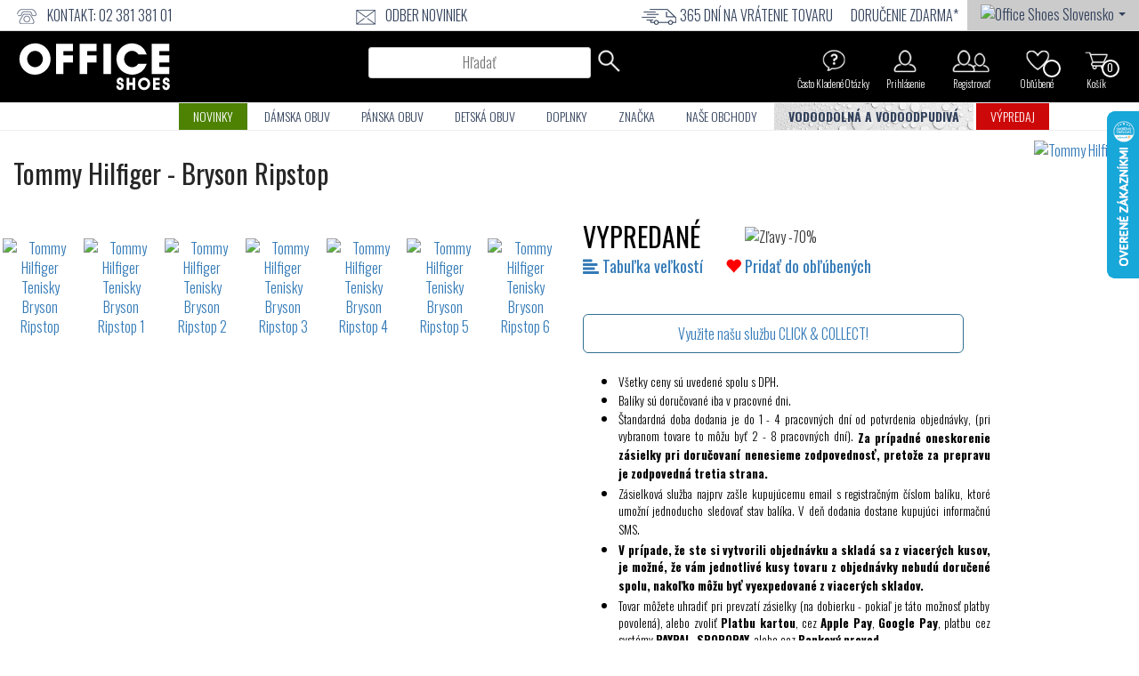

--- FILE ---
content_type: text/html; charset=UTF-8
request_url: https://www.officeshoesonline.sk/topanky-tommy-hilfiger-tenisky-bryson-ripstop/67388
body_size: 39181
content:
<!DOCTYPE html PUBLIC "-//W3C//DTD XHTML 1.0 Transitional//EN"
        "http://www.w3.org/TR/xhtml1/DTD/xhtml1-transitional.dtd">
    <!--[if lt IE 7]><html class="no-js lt-ie9 lt-ie8 lt-ie7" lang="sk"><![endif]-->
    <!--[if IE 7]><html class="no-js lt-ie9 lt-ie8" lang="sk"><![endif]-->
    <!--[if IE 8]><html class="no-js lt-ie9" lang="sk"><![endif]-->
    <!--[if gt IE 8]><!-->
<html class="no-js" lang="sk" data-international-currency="EUR"> <!--<![endif]-->
<head>
    <link rel="preconnect" href="https://cdn.officeshoes.ws">
    <link rel="preconnect" href="https://imgfly.scarabresearch.com">
    <link rel="preload" as="font" href="https://fonts.gstatic.com/s/oswald/v35/TK3iWkUHHAIjg752Fz8Ghe4.woff2" type="font/woff2" crossorigin/>
    <link rel="preload" as="font" href="https://fonts.gstatic.com/s/oswald/v35/TK3iWkUHHAIjg752GT8G.woff2" type="font/woff2" crossorigin/>

            <meta http-equiv="Content-Type" content="text/html;charset=UTF-8"/>
            <meta name="author" content="Office-Shoes"/>
    
    <link rel="alternate" hreflang="sk" href="HTTPS://www.officeshoesonline.sk/topanky-tommy-hilfiger-tenisky-bryson-ripstop/67388"/>
    <meta name="viewport" content="width=device-width, initial-scale=1"/>
    <meta name = "google-site-verification" content = "FRrmqQU_R77haZyr0vnHYd9GEWihz0cj3CBLMBW701o" />    <meta name = "facebook-domain-verification" content = "cq2tvep792bx44vr1xrh8gl19uybv4" />    <meta name="referrer" content="no-referrer-when-downgrade">
    <meta http-equiv="description" name="description" content="Tenisky Bryson Ripstop FM0-4035-BDS Tommy Hilfiger patrí medzi najžiadanejších amerických módnych návrhárov. Táto známa americká značka s "/>
    <meta http-equiv="keywords" name="description" content="Tommy-Hilfiger,Textil,Čierna,,Tenisky,,,,,,,,winter24,FW2022,Pánske" />    <meta property="og:description" content="Tenisky Bryson Ripstop FM0-4035-BDS Tommy Hilfiger patrí medzi najžiadanejších amerických módnych návrhárov. Táto známa americká značka s "/>
            <meta property="og:site_name" content="Office Shoes"/>
    
        <meta property="og:title"
          content="Tommy Hilfiger Tenisky - Bryson Ripstop - FM0-4035-BDS - Tenisky, Topánky, Čižmy, Mokasíny, Sandále"/>

    <meta property="og:url" content="https://www.officeshoesonline.sk/topanky-tommy-hilfiger-tenisky-bryson-ripstop/67388"/>
    <meta property="og:type" content="product"/>
    <meta property="fb:app_id" content="332819535003"/>
        <meta property="og:image" content="https://www.officeshoesonline.sk/product_images/2022ss/big/fm0-4035-bds.jpg" /><meta property="og:image:secure_url" content="HTTPS://www.officeshoesonline.sk/product_images/2022ss/big/fm0-4035-bds.jpg" /><meta property="og:image:type" content="image/jpeg" /> <meta property="og:image:width" content="480" /><meta property="og:image:height" content="330" />    <link rel="image_src" type="image/jpeg" href="https://www.officeshoesonline.sk/product_images/2022ss/big/fm0-4035-bds.jpg" />    <link href="https://fonts.googleapis.com/css?family=Oswald:300,400,700&subset=latin-ext" rel="stylesheet">
    <link rel="stylesheet" href="/assets/css/site.css?v=2026012503"/>
    <style type="text/css">
        .glyphicon {
            font-family: "Glyphicons Halflings";
        !important;
        }

        /*.caruzel img {
            display: block;
            width: auto;
            height: auto;
            max-width: 100%!important;
        }*/
    </style>

        <link rel="shortcut icon" type="image/x-icon" href="/assets/img/officeshoes-favico.ico"/>

        <script src="https://cdn.officeshoes.ws/assets/js/jquery.min.js"></script>
    <script src="https://cdn.officeshoes.ws/assets/js/jquery-ui.min.js"></script>
            <script defer src="/assets/js/cookieconsent.js?v=78"></script>
<style>#c-s-bn { background: none; font-size: 12px; border: none; }</style>
<style>.b-tl:hover, .b-tl:active, .b-tl:focus { color: #2d4156 !important; }</style>
<style>#s-rall-bn { padding-right: 10px !important; padding-left: 10px !important; }</style>
                            <script>
    var consent_title = `Podmienky používania súborov Cookies (Cookies Policy)`;
    var consent_description = `<p>Tieto pravidl&aacute; sa t&yacute;kaj&uacute; použ&iacute;vania Port&aacute;lu <a href="http://www.officeshoesonline.sk">www.officeshoesonline.sk</a>.</p>
<p>&nbsp;</p>
<p>Poskytovateľom a&nbsp;prev&aacute;dzkovateľom Port&aacute;lu sme my - spoločnosť <strong>Shoebox Slovakia s. r. o.</strong>, so s&iacute;dlom Pribinova 8, 811 09 Bratislava, IČO: 43 836 666, zap&iacute;san&aacute; v&nbsp;Obchodnom registri&nbsp;Mestsk&eacute;ho s&uacute;du Bratislava III,&nbsp;oddiel: Sro, vložka č.: 49170/B, založen&aacute; v&nbsp;Slovenskej republike. Ak sa v&nbsp;t&yacute;chto pravidl&aacute;ch použ&iacute;va pojem &bdquo;Shoebox &bdquo;my&ldquo;, &bdquo;n&aacute;s&ldquo; a&nbsp;pod. m&aacute; sa t&yacute;m na mysli spoločnosť <strong>Shoebox Slovakia s. r. o.</strong>.</p>
<p>&nbsp;</p>
<p>Dovoľujeme si V&aacute;s upozorniť, že okrem inform&aacute;cii uveden&yacute;ch v&nbsp;tomto dokumente a&nbsp;Podmienkach ochrany s&uacute;kromia pre V&aacute;s platia aj pravidl&aacute; použ&iacute;vania cookies, ktor&eacute; si m&ocirc;žete preč&iacute;tať v&nbsp;r&aacute;mci n&aacute;&scaron;ho pop-up bannera pri n&aacute;v&scaron;teve Port&aacute;lu. V&nbsp;pr&iacute;pade potreby V&aacute;m tento pop-up banner umožn&iacute; kontrolovať nastavenia ochrany Va&scaron;ich osobn&yacute;ch &uacute;dajov sprac&uacute;van&yacute;ch na z&aacute;klade s&uacute;borov cookies.</p>
<p>&nbsp;</p>
<p><strong>Pravidl&aacute; použ&iacute;vania Cookies</strong></p>
<p>Na&nbsp;Port&aacute;li použ&iacute;vame programy cookies na z&iacute;skavanie inform&aacute;ci&iacute; o&nbsp;použ&iacute;vateľoch. Cookies je mal&yacute; d&aacute;tov&yacute; s&uacute;bor, ktor&yacute; sa uklad&aacute; vo Va&scaron;om zariaden&iacute; (napr. v mobilnom zariaden&iacute; alebo poč&iacute;tači) pri použ&iacute;van&iacute; Port&aacute;lu a&nbsp;na určit&yacute; čas uchov&aacute;va inform&aacute;cie o&nbsp;Va&scaron;ich zariadeniach, krokoch a&nbsp;nastaveniach. S&uacute;bor cookies umožn&iacute; Port&aacute;lu pri ďal&scaron;ej n&aacute;v&scaron;teve rozpoznať V&aacute;s prehliadač alebo ukladať Va&scaron;e nastavenia a&nbsp;in&eacute; inform&aacute;cie. Je to bežn&aacute; prax v&auml;č&scaron;iny webov&yacute;ch port&aacute;lov.</p>
<p>S&uacute;bory cookies m&ocirc;žete kontrolovať a/alebo zmazať podľa uv&aacute;ženia &ndash; podrobnosti si pozrite na str&aacute;nke <a href="http://www.allaboutcookies.org/">http://www.allaboutcookies.org/</a>. M&ocirc;žete vymazať v&scaron;etky s&uacute;bory cookies uložen&eacute; vo svojom zariaden&iacute;. V&aacute;&scaron; prehliadač V&aacute;m m&ocirc;že umožniť nastaviť ako m&aacute; spracov&aacute;vať cookies vr&aacute;tane možnosti použ&iacute;vanie cookies &uacute;plne zak&aacute;zať alebo vždy žiadať od V&aacute;s s&uacute;hlas s&nbsp;použit&iacute;m konkr&eacute;tneho cookies s&uacute;boru. Berte v&scaron;ak na vedomie, že niektor&eacute; časti Port&aacute;lu nemusia bez použitia cookies pracovať spr&aacute;vne alebo niektor&eacute; funkcionality nemusia byť dostupn&eacute; v&ocirc;bec.</p>
<p>Pri použ&iacute;van&iacute; Port&aacute;lu m&ocirc;žeme do V&aacute;&scaron;ho zariadenia umiestniť vlastn&eacute; s&uacute;bory cookies, pričom&nbsp;inform&aacute;cie a&nbsp;&uacute;daje z&iacute;skan&eacute; z&nbsp;t&yacute;chto s&uacute;borov sa spravuj&uacute; Podmienkami ochrany s&uacute;kromia.</p>
<p>V&nbsp;r&aacute;mci Port&aacute;lu m&ocirc;žeme použ&iacute;vať dva druhy Cookies, tzv. persistent cookies alebo session cookies. Zatiaľ čo session cookies sa vymaž&uacute; po zavret&iacute; V&aacute;&scaron;ho prehliadača, persistent cookies zostan&uacute; vo Va&scaron;om zariaden&iacute; aj po zavret&iacute; V&aacute;&scaron;ho prehliadača a&nbsp;použij&uacute; sa pri Va&scaron;ej ďal&scaron;ej n&aacute;v&scaron;teve Port&aacute;lu.</p>
<p>Port&aacute;l m&ocirc;že použ&iacute;vať aj in&eacute; n&aacute;stroje na sledovanie a zisťovanie inform&aacute;ci&iacute; o&nbsp;už&iacute;vateľoch s&nbsp;podobnou funkcionalitou (napr. web beacony, Flash cookies, sledovacie URL).</p>
<p>S&uacute;bory cookies a&nbsp;podobn&eacute; monitorovacie n&aacute;stroje použ&iacute;vame na viacero &uacute;čelov, najm&auml; za &uacute;čelom:</p>
<ol>
<li>spr&iacute;stupnenia, prev&aacute;dzkovania Port&aacute;lu a&nbsp;jeho funkcional&iacute;t v&nbsp;požadovanej kvalite a&nbsp;komforte pre použ&iacute;vateľa, napr. automatick&yacute;m prihl&aacute;sen&iacute;m do Z&aacute;kazn&iacute;ckeho profilu, zaisten&iacute;m bezpečnosť po prihl&aacute;sen&iacute;, a&nbsp;pod.;</li>
<li>spr&iacute;stupnenia, prev&aacute;dzkovania Port&aacute;lu a&nbsp;jeho funkcional&iacute;t na r&ocirc;znych webov&yacute;ch str&aacute;nkach, zariadeniach a prehliadačoch;</li>
<li>monitorovania a&nbsp;anal&yacute;zy v&yacute;konu, prev&aacute;dzky a&nbsp;efektivity Port&aacute;lu a&nbsp;jeho zlep&scaron;enia, napr. koľko n&aacute;v&scaron;tevn&iacute;kov bolo na Port&aacute;li či ak&eacute; prehliadače použ&iacute;vaj&uacute;;</li>
<li>zabr&aacute;nenia zneužitia Port&aacute;lu a&nbsp;prevencie a odhalenia podvodn&eacute;ho alebo inak nevhodn&eacute;ho spr&aacute;vania.</li>
</ol>
<p>Na Port&aacute;li m&ocirc;žeme tiež umiestniť s&uacute;bory cookies na&scaron;ich obchodn&yacute;ch partnerov a&nbsp;tret&iacute;ch str&aacute;n najm&auml; analytick&eacute; cookies (Google Analytics), ktor&eacute; umožňuj&uacute; analyzovať, ako n&aacute;v&scaron;tevn&iacute;ci (použ&iacute;vatelia) Port&aacute;l použ&iacute;vaj&uacute;, ďalej cookies soci&aacute;lnych siet&iacute; (Facebook), ktor&eacute; zlep&scaron;uj&uacute; a zjednodu&scaron;uj&uacute; už&iacute;vateľsk&eacute; rozhranie Port&aacute;lu a reklamn&eacute; cookies, ktor&eacute; umožňuj&uacute; zlep&scaron;enie cielenia reklamy na Port&aacute;li. &Uacute;daje z&nbsp;t&yacute;chto cookies z&iacute;skavaj&uacute; priamo ich prev&aacute;dzkovatelia a&nbsp;Shoebox k&nbsp;n&iacute;m nem&aacute; pr&iacute;stup.</p>
<p>S&uacute;bory cookies tret&iacute;ch str&aacute;n umiestnen&eacute; na Port&aacute;li n&aacute;m z&aacute;roveň umožňuj&uacute; zistiť prostredn&iacute;ctvom Pseudonymizovan&yacute;ch &uacute;dajov od tret&iacute;ch str&aacute;n v&scaron;eobecn&eacute; inform&aacute;cie o&nbsp;n&aacute;v&scaron;tevn&iacute;koch str&aacute;nky, napr&iacute;klad o&nbsp;ich preferenci&aacute;ch zisten&yacute;ch na z&aacute;klade nimi nav&scaron;t&iacute;ven&yacute;ch internetov&yacute;ch str&aacute;nok. Tieto &uacute;daje z&iacute;skava tretia strana použ&iacute;van&iacute;m &scaron;pecializovan&yacute;ch s&uacute;borov cookies tzv. &bdquo;trackerov&ldquo;, ktor&eacute; s&uacute; schopn&eacute; identifikovať n&aacute;v&scaron;tevn&iacute;kovo zariadenie (bez konkr&eacute;tnej identifik&aacute;cie osoby) pri n&aacute;v&scaron;teve internetovej str&aacute;nky a&nbsp;zapam&auml;tať si ak&eacute; str&aacute;nky boli prostredn&iacute;ctvom dan&eacute;ho zariadenia nav&scaron;t&iacute;ven&eacute;.</p>
<p>S&uacute;bory cookies tret&iacute;ch str&aacute;n ale m&ocirc;žeme použ&iacute;vať aj na prev&aacute;dzku niektor&yacute;ch integr&aacute;lnych čast&iacute; Port&aacute;lu, ako napr&iacute;klad prev&aacute;dzku helpdesku, pr&iacute;padne na backend support Port&aacute;lu.</p>
<p>S&uacute;bory cookies tret&iacute;ch str&aacute;n (vr&aacute;tane t&yacute;ch použ&iacute;van&yacute;ch trackermi) m&ocirc;žete zmazať alebo zak&aacute;zať rovnako ako &scaron;tandardn&eacute; s&uacute;bory cookies.</p>
<p><br /> <strong>Popis použit&yacute;ch s&uacute;borov cookies:</strong></p>
<p><strong>Nevyhnutn&eacute; pre fungovanie str&aacute;nky</strong><strong>&nbsp;</strong></p>
<table border="1" width="50%" cellspacing="0" cellpadding="2">
<tbody>
<tr>
<td><strong>N&aacute;zov Cookie</strong></td>
<td><strong>Funkcie Cookie</strong></td>
</tr>
<tr>
<td>
<p>cc_cookie_agree</p>
</td>
<td>
<p>Uklad&aacute; stav s&uacute;hlasu použ&iacute;vateľa so s&uacute;bormi cookie pre aktu&aacute;lnu dom&eacute;nu</p>
</td>
</tr>
<tr>
<td>
<p>BRSWS</p>
</td>
<td>
<p>Load Balancer cookies</p>
</td>
</tr>
<tr>
<td>
<p>ofc_sessions</p>
</td>
<td>
<p>Toto cookie zbiera najm&auml; inform&aacute;cie o z&aacute;kazn&iacute;kovi, aby str&aacute;nka mohla spr&aacute;vne fungovať - na z&aacute;klade jeho aktivity na str&aacute;nke</p>
</td>
</tr>
<tr>
<td>
<p>ofcposlednjimodeli</p>
</td>
<td>
<p>Zobrazuje zoznam posledn&yacute;ch prezeran&yacute;ch modelov n&aacute;v&scaron;těvn&iacute;kov</p>
</td>
</tr>
<tr>
<td>
<p>ofctime_open_3</p>
</td>
<td>
<p>Zisťuje, či se popup banner zobrazil n&aacute;v&scaron;těvn&iacute;kovi už predt&yacute;m</p>
</td>
</tr>
<tr>
<td>
<p><strong>Cookies tret&iacute;ch str&aacute;n</strong></p>
</td>
<td>
<p><strong>&nbsp;</strong></p>
</td>
</tr>
<tr>
<td><strong>N&aacute;zov Cookie</strong></td>
<td><strong>Funkcie Cookie</strong></td>
</tr>
<tr>
<td>
<p>IDE</p>
</td>
<td>
<p>Doubleclick - S&uacute;bory cookie IDE se použ&iacute;vaj&iacute; na zobrazovanie rekl&aacute;m Google na weboch, ktor&eacute; nepatria Googlu.</p>
</td>
</tr>
<tr>
<td>
<p>scarab.mayAdd</p>
</td>
<td>
<p>Emarsys - Tento s&uacute;bor cookie sl&uacute;ži na určenie produktov, ktor&eacute; si n&aacute;v&scaron;tevn&iacute;k prezeral.</p>
</td>
</tr>
<tr>
<td>
<p>scarab.visitor</p>
</td>
<td>
<p>Emarsys - Tento s&uacute;bor cookie uklad&aacute; ID n&aacute;v&scaron;tevn&iacute;ka, ktor&eacute; n&aacute;v&scaron;tevn&iacute;ka identifikuje prostredn&iacute;ctvom viacer&yacute;ch rel&aacute;ci&iacute;, aby bol zaisten&yacute; konzistentn&yacute; z&aacute;žitok.</p>
</td>
</tr>
<tr>
<td>
<p>_fbp</p>
</td>
<td>
<p>META platforms - Použ&iacute;v&aacute; Facebook na poskytovanie &scaron;k&aacute;ly reklamn&yacute;ch produktov, ako s&uacute; ponuky v re&aacute;lnom čase od inzerentov tret&iacute;ch str&aacute;n.</p>
</td>
</tr>
<tr>
<td>
<p>fr</p>
</td>
<td>
<p>META platforms - Tento s&uacute;bor cookie sa použ&iacute;va na poskytovanie, meranie a zvy&scaron;ovanie relevantnosti rekl&aacute;m.</p>
</td>
</tr>
<tr>
<td>
<p>&nbsp;sb</p>
</td>
<td>
<p>META platforms - Tieto s&uacute;bory cookie pom&aacute;haj&uacute; zaisťovať ochranu a zabezpečenie v&aacute;&scaron;ho &uacute;čtu, &uacute;dajov a Produktov Meta.</p>
</td>
</tr>
<tr>
<td>
<p>glm_usr_tmp</p>
</td>
<td>
<p>Glami - Zhromažďuje &uacute;daje o n&aacute;v&scaron;těvn&iacute;koch, ktor&eacute; s&uacute;visia s n&aacute;v&scaron;tevami použ&iacute;vateľov na webe, ako je počet n&aacute;v&scaron;tev, priemern&aacute; doba str&aacute;ven&aacute; na webe a ak&eacute; str&aacute;nky boli nač&iacute;tan&eacute;, za &uacute;čelom zobrazovania cielen&yacute;ch rekl&aacute;m.</p>
</td>
</tr>
<tr>
<td>
<p>glm_usr</p>
</td>
<td>
<p>Glami -Zhromažďuje &uacute;daje o n&aacute;v&scaron;tevn&iacute;koch s&uacute;visiace s n&aacute;v&scaron;tevami použ&iacute;vateľa na webe, ako je počet n&aacute;v&scaron;tev, priemern&aacute; doba str&aacute;ven&aacute; na webe a ak&eacute; str&aacute;nky boli nač&iacute;tan&eacute;, za &uacute;čelom zobrazov&aacute;nia cielen&yacute;ch rekl&aacute;m.</p>
</td>
</tr>
<tr>
<td>
<p>_gid</p>
</td>
<td>
<p>Google - S&uacute;bor cookie se použ&iacute;va na ukladanie inform&aacute;ci&iacute; o tom, ako n&aacute;v&scaron;těvn&iacute;ci použ&iacute;vaj&iacute; webov&uacute; str&aacute;nku, a pom&aacute;h&aacute; pri vytv&aacute;ran&iacute; analytickej spr&aacute;vy o tom, ako sa webovej str&aacute;nke dar&iacute;. Zhromažden&eacute; &uacute;daje vr&aacute;tane počtu n&aacute;v&scaron;tevn&iacute;kov, zdroje, odkiaľ poch&aacute;dzaj&uacute;, a nav&scaron;t&iacute;ven&yacute;ch str&aacute;nok v anonymnej podobe.</p>
</td>
</tr>
<tr>
<td>NID</td>
<td>Google - Tento s&uacute;bor cookie obsahuje jedinečn&eacute; ID, použ&iacute;van&eacute; k zapam&auml;taniu va&scaron;ich preferenci&iacute; a ďal&scaron;&iacute;ch inform&aacute;ci&iacute;, ako je v&aacute;&scaron; preferovan&yacute; jazyk, koľko v&yacute;sledkov vyhľad&aacute;vania chcete zobrazit na str&aacute;nke s v&yacute;sledkami (napr&iacute;klad 10 alebo 20) a či chcete mať zapnut&yacute; filter Bezpečn&eacute; vyhľad&aacute;vanie Google.</td>
</tr>
<tr>
<td>1P_JAR</td>
<td>Google - Tieto s&uacute;bory cookie sa použ&iacute;vaj&iacute; na zhromažďovanie &scaron;tatist&iacute;k str&aacute;nok a sledovania miery konverzie.</td>
</tr>
<tr>
<td>_gat</td>
<td>Google analytics - Tento s&uacute;bor cookie sa použ&iacute;va na obmedzenie r&yacute;chlosti požiadaviek. Použ&iacute;va sa na zhromažďovanie inform&aacute;ci&iacute; o tom, ako n&aacute;v&scaron;tevn&iacute;ci použ&iacute;vaj&uacute; na&scaron;e webov&eacute; str&aacute;nky.</td>
</tr>
<tr>
<td>_gali</td>
<td>Google analytics - Tento s&uacute;bor cookie použ&iacute;va Google Analytics na určenie, na ktor&eacute; odkazy na str&aacute;nke sa klikalo.</td>
</tr>
<tr>
<td>_ga</td>
<td>Google Analytics - Tento s&uacute;bor cookie umožňuje službe odl&iacute;&scaron;iť jedn&eacute;ho použ&iacute;vateľa od druh&eacute;ho a trv&aacute; 2 roky. Použ&iacute;va ho ak&yacute;koľvek web, ktor&yacute; implementuje Google Analytics, vr&aacute;tane služieb Google.</td>
</tr>
<tr>
<td>ssupp.vid</td>
<td>Smartsupp - Hlavn&yacute;m &uacute;čelom tohto cookie je identifik&aacute;cia n&aacute;v&scaron;tevn&iacute;kov webov&yacute;ch str&aacute;nok. Na z&aacute;klade toho je možn&eacute; pri op&auml;tovnom nač&iacute;tan&iacute; str&aacute;nky sp&aacute;rovať n&aacute;v&scaron;tevn&iacute;ka s konverz&aacute;ciou. Vďaka tomu prebiehaj&uacute;ce konverz&aacute;cie nezmizn&uacute; ani po op&auml;tovnom nač&iacute;tan&iacute; str&aacute;nky, a teda n&aacute;v&scaron;tevn&iacute;ci m&ocirc;žu pokračovať tam, kde skončili. Tato cookie teda umožňuje zobraziť zdroj, inform&aacute;cie o prehliadači a počet n&aacute;v&scaron;tev, ktor&eacute; s&uacute; uveden&eacute; v informaci&aacute;ch o n&aacute;v&scaron;tevn&iacute;kovi v Dashboard.</td>
</tr>
<tr>
<td>ssupp.visits</td>
<td>Smartsupp - Tento s&uacute;bor cookie sa použ&iacute;va na ukladanie počtu predch&aacute;dzaj&uacute;cich n&aacute;v&scaron;tev n&aacute;v&scaron;tevn&iacute;ka. Na z&aacute;klade toho je možn&eacute; n&aacute;sledne presnej&scaron;ie zacieliť automatick&eacute; spr&aacute;vy a chatboty.</td>
</tr>
<tr>
<td>gp_s</td>
<td>Identifik&aacute;tor rel&aacute;cie prehliadača. Marketingov&eacute; cookies</td>
</tr>
<tr>
<td>gp_g</td>
<td>Marketingov&eacute; cookies</td>
</tr>
</tbody>
</table>
<div style="margin-left: 40px;">&nbsp;</div>
<div><strong>Životnosť s&uacute;boru cookies (d&aacute;tum vymazania)</strong></div>
<div><br /><strong> Nevyhnutn&eacute; pre fungovanie str&aacute;nky</strong></div>
<table border="1" width="50%" cellspacing="0" cellpadding="2">
<tbody>
<tr>
<td><strong>N&aacute;zov Cookie</strong></td>
<td><strong>Trvanie Cookie</strong></td>
</tr>
<tr>
<td>cc_cookie_agree</td>
<td>12 mesiacov</td>
</tr>
<tr>
<td>BRSWS</td>
<td>Session - 0</td>
</tr>
<tr>
<td>ofc_sessions</td>
<td>3 dni</td>
</tr>
<tr>
<td>ofcposlednjimodeli</td>
<td>12 mesiacov</td>
</tr>
<tr>
<td>ofctime_open_3</td>
<td>1 deň</td>
</tr>
<tr>
<td>&nbsp;</td>
<td>&nbsp;</td>
</tr>
<tr>
<td><strong>Cookies tret&iacute;ch str&aacute;n</strong></td>
<td>&nbsp;</td>
</tr>
<tr>
<td><strong>N&aacute;zov Cookie</strong></td>
<td><strong>Trvanie Cookie</strong></td>
</tr>
<tr>
<td>IDE</td>
<td>1 rok</td>
</tr>
<tr>
<td>scarab.mayAdd</td>
<td>Session - 0</td>
</tr>
<tr>
<td>scarab.visitor</td>
<td>1 rok</td>
</tr>
<tr>
<td>_fbp</td>
<td>3 mesiace</td>
</tr>
<tr>
<td>fr</td>
<td>90 dn&iacute;</td>
</tr>
<tr>
<td>sb</td>
<td>2 roky</td>
</tr>
<tr>
<td>glm_usr_tmp</td>
<td>1 rok</td>
</tr>
<tr>
<td>glm_usr</td>
<td>1 rok</td>
</tr>
<tr>
<td>_gid</td>
<td>2 dni</td>
</tr>
<tr>
<td>NID</td>
<td>6 mesiacov</td>
</tr>
<tr>
<td>1P_JAR</td>
<td>2 t&yacute;ždne</td>
</tr>
<tr>
<td>_gat</td>
<td>1 min&uacute;ta</td>
</tr>
<tr>
<td>_gali</td>
<td>30 sek&uacute;nd</td>
</tr>
<tr>
<td>_ga</td>
<td>2 roky</td>
</tr>
<tr>
<td>ssupp.vid</td>
<td>6 mesiacov</td>
</tr>
<tr>
<td>ssupp.visits</td>
<td>6 mesiacov</td>
</tr>
<tr>
<td>gp_s</td>
<td>30 dn&iacute;</td>
</tr>
<tr>
<td>gp_g</td>
<td>Session -0</td>
</tr>
</tbody>
</table>
<p>&nbsp;</p>
<p>&nbsp;</p>
<p>Bratislava, 01. 02. 2022</p>`;
    window.addEventListener('load', function(){
        var cc = initCookieConsent();

        cc.run({
            current_lang: 'sk',
            autoclear_cookies: true,
            theme_css: '/assets/css/cookieconsent.css?v=78',
            page_scripts: true,
            cookie_name: 'cc_cookie_agree',
            cookie_expiration: 365,
            onFirstAction: function(user_preferences, cookie) {
                $.ajax({
                    url: '/ajax/unset_cookies',
                    method: 'post',
                    data: {
                        url: 'HTTPS://www.officeshoesonline.sk/topanky-tommy-hilfiger-tenisky-bryson-ripstop/67388'
                    },
                    dataType: 'html',
                    success: function (item) {
                                                try {
                            let element = cookie.level;
                            let is_analytics = element.includes('analytics');
                            var analytics_storage = 'denied';
                            if (is_analytics) {
                                analytics_storage = 'granted';
                            }
                            let is_targeting = element.includes('targeting');
                            var ad_storage = 'denied';
                            var ad_user_data = 'denied';
                            if (is_targeting) {
                                ad_storage = 'granted';
                                ad_user_data = 'granted';
                            }
                            let is_personalized = element.includes('personalized');
                            var personalization_storage = 'denied';
                            if (is_personalized) {
                                personalization_storage = 'granted';
                            }
                            window.dataLayer = window.dataLayer || [];
                            function gtag(){dataLayer.push(arguments);}
                            gtag('consent', 'update', {
                                'ad_storage': ad_storage,
                                'analytics_storage': analytics_storage,
                                'personalization_storage': personalization_storage,
                                'ad_personalization': personalization_storage,
                                'ad_user_data': ad_user_data
                            });
                        } catch (e) { }
                                                // window.location.reload();
                    }
                });
            },
            onAccept: function (cookie) { },
            onChange: function (cookie, changed_categories) {
                $.ajax({
                    url: '/ajax/unset_cookies',
                    method: 'post',
                    data: {
                        url: 'HTTPS://www.officeshoesonline.sk/topanky-tommy-hilfiger-tenisky-bryson-ripstop/67388'
                    },
                    dataType: 'html',
                    success: function (item) {
                                                try {
                            let element = cookie.level;
                            let is_analytics = element.includes('analytics');
                            var analytics_storage = 'denied';
                            if (is_analytics) {
                                analytics_storage = 'granted';
                            }
                            let is_targeting = element.includes('targeting');
                            var ad_storage = 'denied';
                            var ad_user_data = 'denied';
                            if (is_targeting) {
                                ad_storage = 'granted';
                                ad_user_data = 'granted';
                            }
                            let is_personalized = element.includes('personalized');
                            var personalization_storage = 'denied';
                            if (is_personalized) {
                                personalization_storage = 'granted';
                            }
                            window.dataLayer = window.dataLayer || [];
                            function gtag(){dataLayer.push(arguments);}
                            gtag('consent', 'update', {
                                'ad_storage': ad_storage,
                                'analytics_storage': analytics_storage,
                                'personalization_storage': personalization_storage,
                                'ad_personalization': personalization_storage,
                                'ad_user_data': ad_user_data
                            });
                        } catch (e) { }
                                                // window.location.reload();
                    }
                });
            },
            languages: {
                'sk': {
                    consent_modal: {
                        title: 'Používame cookies!',
                        description: 'Táto stránka používa cookies!',
                        primary_btn: {
                            text: 'Potvrdiť všetky cookies',
                            role: 'accept_all' // 'accept_selected' or 'accept_all'
                        },
                        secondary_btn: {
                            text: 'Chcem si vybrať',
                            role: 'settings' // 'settings' or 'accept_necessary'
                        }
                    },
                    settings_modal: {
                        title: 'Používanie cookies 📢',
                        title_one: '',
                        description_one: 'Súbory cookies nám pomáhajú zlepšovať používanie nášho webu. Vďaka nim Vám ľahšie zobrazíme to, čo hľadáte. Navyše nám spoločne s našimi partnermi umožníte, aby sme vám zobrazili iba pre vás relevantné reklamné ponuky. <br> Môžete si zvoliť: nesúhlas, svoje vlastné nastavenia, alebo ak nám udelíte súhlas a prijmete všetky cookies, umožníte nám, aby sme ich využívali na všetky spomínané účely. Vaša voľba sa bude vzťahovať na web <a href="https://www.officeshoesonline.sk">www.officeshoesonline.sk</a> a jeho subdomény.<br><br><a href="#" class="cc-tab-btn" data-tab-id="3">Viac informácií získate v Pravidlách používania cookies.</a>',
                        title_two: consent_title,
                        description_two: consent_description,
                        tab_one_name: 'Nesuhlasím',
                        tab_two_name: 'Podrobné nastavenie',
                        tab_three_name: 'Souhlasím',
                        save_settings_btn: 'Uložiť nastavenia',
                        details_settings_btn: 'Podrobné nastavenie',
                        accept_all_btn: 'Potvrdiť všetky cookies',
                        reject_all_btn: 'Iba potrebné',
                        close_btn_label: 'Zavrieť',
                        cookie_table_headers: [
                            {col1: 'Meno'},
                            {col2: 'Hodnota'},
                            {col3: 'Doména'},
                            {col4: 'Popis'}
                        ],
                        blocks: [
                            {
                                title: '',
                                description: '"Súbory cookie používame na zabezpečenie základných funkcií webových stránok a na zlepšenie vášho online zážitku. Pre každú kategóriu si môžete vybrať, kedykoľvek môžte funkciu vypnúť a zapnúť..'
                            }, {
                                title: 'Technické cookies',
                                description: 'Technické cookies sú nevyhnutné pre správne fungovanie webu a všetkých funkcií, ktoré ponúka. Sú zodpovedné oi za uchovávanie produktov v košíku, zobrazovanie zoznamu obľúbených výrobkov, fungovanie filtrov, nákupný proces a ukladanie nastavenia súkromia. Z tohto dôvodu technické cookies nemôžu byť individuálne deaktivované alebo aktivované a nepožadujeme Váš súhlas s využitím technických cookies na našom webe.<br><br><a href="/main/clear_all_cookies">Vymažte všetky súbory cookie</a>',
                                toggle: {
                                    value: 'necessary',
                                    enabled: true,
                                    readonly: true
                                },
                                                            }, {
                                title: 'Personalizované cookies',
                                description: 'Tieto súbory cookies sú nevyhnutné, aby sme prispôsobili náš obchod práve vašim konkrétnym potrebám. Práve používanie personalizovaných cookies nám umožňuje ponúkať vám dodatočné funkcie, ako napríklad odporúčania výrobkov prispôsobených presne vašim potrebám. Všetky súbory cookies na našich stránkach sú v úplnom bezpečí a slúžia len na vytvorenie ponuky konkrétne Vám na mieru.',
                                toggle: {
                                    value: 'personalized',
                                    enabled: false,
                                    readonly: false
                                },
                                                            }, {
                                title: 'Analytické cookies',
                                description: 'Analytické cookies nám umožňujú meranie výkonu nášho webu a našich reklamných kampaní. Ich pomocou určujeme počet návštev a zdroje návštev našich internetových stránok. Údaje získané pomocou týchto cookies spracovávame súhrnne, bez použitia identifikátorov, ktoré ukazujú konkrétnych užívateľov nášho webu. Ak vypnete analytické cookies vo vzťahu k Vašej návšteve, bohužiaľ strácame možnosť analýzy výkonu, optimalizácie opatrení a nastavenie stránok pre našich zákazníkov.',
                                toggle: {
                                    value: 'analytics',
                                    enabled: false,
                                    readonly: false
                                },
                                                            }, {
                                title: 'Reklamné cookies',
                                description: 'Reklamné cookies používame my či naši partneri, aby sme Vám mohli zobraziť najvhodnejšie obsahy a reklamy ako na našich stránkach, tak na stránkach tretích subjektov. Vďaka tomu môžeme vytvárať profily založené konkrétne na Vašich unikátnych záujmoch (tzv. „pseudonymizované profily“). Na základe týchto informácií nie je spravidla možná bezprostredná identifikácia Vašej osoby, pretože sú používané iba pseudonymizované údaje. Pokiaľ nevyjadríte súhlas, bohužiaľ nebudete príjemcom obsahov a reklám prispôsobených Vašim originálnym záujmom a potrebám.',
                                toggle: {
                                    value: 'targeting',
                                    enabled: false,
                                    readonly: false
                                },
                                                            }, {
                            }
                        ]
                    }
                }
            }
        });
    });
</script>
    <style>#s-c-bn { display: none !important; }</style>
<style>#cc_div #cm { display: none !important; } #cm-ov { background: none !important; } .cc-wrapper-tab-2, #s-bl { display: none; }</style>
<style>
    @media screen and (min-width: 800px) {
            #cs {
            width: max-content !important;
            margin: auto;
        }

        #s-cnt {
            width: max-content !important;
        }

        #cs {
            height: 600px !important;
        }
        #s-inr {
            min-width: 750px !important;
        }
            .cc-tab-wrapper-div {
            padding: 0 2.1em !important;
        }
        .cc-wrapper-tab-1, .cc-wrapper-tab-2 {
            padding: 1.3em 2.1em !important;
        }
        #cs {
            top: 0;
        }
    }
    @media screen and (max-width: 800px) {
        #s-cnt {
            top: unset !important;
        }
        #s-inr {
            min-width: 300px !important;
        }
        #s-hdr {
            height: 55px !important;
        }
        #s-inr {
            padding-top: 54px !important;
        }
        .cc-tab-btn {
            display: table-cell !important;
            vertical-align: middle !important;
            border-bottom: 0 !important;
            text-decoration: underline !important;
            /*height: 56px !important;*/
        }
        .cc-tab-wrapper-div {
            padding: 0 !important;
        }
        .cc-wrapper-tab-1, .cc-wrapper-tab-2, #s-bl {
            padding-left: 15px !important;
            padding-right: 15px !important;
        }
        #c-s-in {
            top: unset !important;
        }
        #cs, #s-cnt {
            bottom: 0 !important;
            max-height: 60vh !important;
        }
    }
    #s-bl {
        padding-top: 0 !important;
    }
    #s-c-bnc {
        width: 40px !important;
    }
    #s-sv-bn {
        display: none;
    }
    .cc-wrapper-tab-1, .cc-wrapper-tab-2 {
        margin: 4px !important;
        height: 100% !important;
        overflow-y: overlay;
        overflow-x: hidden;
    }
    .c-bl {
        margin: 4px !important;
    }
    #s-bl {
        padding-bottom: 50px !important;
    }
    .cc-wrapper-tab-1::-webkit-scrollbar-thumb, .cc-wrapper-tab-2::-webkit-scrollbar-thumb {
        background: #cfd5db;
        border-radius: 100em;
    }
    .cc-wrapper-tab-1::-webkit-scrollbar, .cc-wrapper-tab-2::-webkit-scrollbar {
        width:.4em;
        height:100%;
        background:0 0;
        border-radius:0 .25em .25em 0;
    }
    .cc-wrapper-tab-1::-webkit-scrollbar-thumb:hover, .cc-wrapper-tab-2::-webkit-scrollbar-thumb:hover {
        background:#9199a0;
    }
    .cc-wrapper-tab-1::-webkit-scrollbar-button, .cc-wrapper-tab-2::-webkit-scrollbar-button {
        width:10px;height:5px
    }
    .cc-wrapper-tab-1 div, .cc-wrapper-tab-2 div {
    }
    .cc-tab-wrapper {
        display: inline-flex;
        list-style: none;
    }
    .cc-tab-wrapper-div {
        border-bottom: 1px solid !important;
        border-bottom-color: #f1f3f5 !important;
    }
    .cc-tab-1 a {
        border-bottom: none !important;
        border-radius: 0 !important;
    }
    .cc-tab-btn {
        background: none !important;
    }
    .cc-tab-btn-active {
        color: #2d4156 !important;
        background: #eaeff2 !important;
    }
    .cc-wrapper-tab-text {
        padding-bottom: 40px !important;
    }
    .cc-tab-wrapper {
        display: none !important;
    }
</style>
<script>
    $(document).ready(function() {
        $(document).on('click', '.details_settings_btn', function (e) {
            e.preventDefault();
            $('.cc-wrapper-tab-1').hide();
            $('#s-bl').hide();
            $('.cc-wrapper-tab-2').hide();
            $('#s-bl').show();
            $('.details_settings_btn').hide();
            $('#s-sv-bn').show();
        });


                $('html').addClass('show--settings');
                $(document).on('click', '.cc-tab-btn', function (e) {
            e.preventDefault();
            let element = $(this).data('tab-id');
            $('.cc-tab-btn').removeClass('cc-tab-btn-active');
            $('.cc-tab-btn-' + element).addClass('cc-tab-btn-active');

            $('.cc-wrapper-tab-1').hide();
            $('#s-bl').hide();
            $('.cc-wrapper-tab-2').hide();
            if (element == 1) {
                $('.cc-wrapper-tab-1').show();
            } else if (element == 2) {
                $('#s-bl').show();
                $('.details_settings_btn').hide();
                $('#s-sv-bn').show();
            } else {
                $('.cc-wrapper-tab-2').show();
            }
                            $('.cc-wrapper-tab-text').children('table').hide();
                    });
    });
</script>
            <!--<script>window.jQuery || document.write('&amp;lt;script src="/assets/js/vendor/jquery-1.11.2.min.js">&amp;lt;\/script>')</script>-->
    <title>Tommy Hilfiger Tenisky - Bryson Ripstop - FM0-4035-BDS - Tenisky, Topánky, Čižmy, Mokasíny, Sandále</title>

                <!-- Start of SmartSupp Live Chat script -->
                
    
                            
                                                        <!-- Google Tag Manager -->

        <script>(function (w, d, s, l, i) {
                w[l] = w[l] || [];
                w[l].push({
                    'gtm.start':
                        new Date().getTime(), event: 'gtm.js'
                });
                var f = d.getElementsByTagName(s)[0],
                    j = d.createElement(s), dl = l != 'dataLayer' ? '&l=' + l : '';
                j.async = true;
                j.src =
                    'https://www.googletagmanager.com/gtm.js?id=' + i + dl;
                f.parentNode.insertBefore(j, f);
            })(window, document, 'script', 'dataLayer', 'GTM-N4KX3FG');</script>
        <!-- End Google Tag Manager -->
                                        <!-- Global site tag (gtag.js) - Google Ads: 22092217-5 -->
        <script>
                        window.dataLayer = window.dataLayer || [];
            function gtag(){dataLayer.push(arguments);}
            gtag('consent', 'default', {
                'ad_storage': 'denied',
                'analytics_storage': 'denied',
                'personalization_storage': 'denied',
                'ad_personalization': 'denied',
                'ad_user_data': 'denied'
            });
                    </script>
        <script async src="https://www.googletagmanager.com/gtag/js?id=UA-22092217-5"></script>

        <script>
            window.dataLayer = window.dataLayer || [];
            function gtag(){dataLayer.push(arguments);}
            gtag('js', new Date());
            gtag('config', 'UA-22092217-5');
            gtag('config', 'AW-939746243',  { 'allow_enhanced_conversions':true } );
        </script>
                
    
                        <script type="text/javascript">
        var base_url = "HTTPS://www.officeshoesonline.sk/";
    </script>
    <script type="application/ld+json">
        {
            "@context": "http://schema.org/",
            "@type": "Organization",
            "name": "Office Shoes",
            "description": "Svetoznáme značky pod jednou strechou! najznámejšie značky, športovo elegantné topánky a tenisky, baleríny, žabky, šlapky, sandále, čižmy.",
            "telephone": "02 381 381 01",
            "url": "https://www.officeshoesonline.sk/",
            "logo": "https://www.officeshoesonline.sk/assets/img/logo-officeshoes-b.svg",
            "email": "officeshoesonline@officeshoesonline.sk",
            "sameAs": [
                "https://www.facebook.com/OfficeShoesSlovakia",
                "https://www.instagram.com/officeshoesslovakia/"
            ]
        }

    </script>
</head><body>
<!--[if lt IE 8]>
<p class="browserupgrade">You are using an <strong>outdated</strong> browser. Please <a href="http://browsehappy.com/">upgrade
	your browser</a> to improve your experience.</p>
<![endif]-->
<div class="to-top"><span class="glyphicon glyphicon-arrow-up"></span>
</div>
<div class="container-fluid">
	                                <style>
    .panda_img{
        height: 27px;
        margin-bottom: 1px;
    }
    @media screen and (min-width: 1400px) {
        .panda_img{
            height: 35px;
        }
    }
</style>
<style>
    .mainmenu-top{
        background-color: #ebebeb;
    }
</style>
    <style>
        body{
            background-color: #ffffff;
        }
        .mainmenu-top{
            background-color: #ffffff;
        }
        .middlemenu_container{
            background-color: #000000;
            display: flex;
            align-items: center;
        }
        .middlemenu{
            margin-bottom: 0;
            padding-top: 0;
        }
        .middlemenu li{
            padding: 0 7px;
        }
        .middlemenu li a{
            padding: 5px 12px;
            display: inherit;
        }
        .middlemenu li a img{
            height: 28px;
        }
        .middlemenu li span{
            color: #ffffff;
        }
        .middlemenu li a span{
            background-color: #000000;
            color: #ffffff;
            text-transform: capitalize;
        }
        .search-header-feature__input{
            /*margin-top: 0;*/
            margin-top: 4px;
        }
        .middlemenu .search form{
            display: flex;
        }
        nav .logo{
            background-color: #000000;
        }
        main .contentpage h1, main .contentpage h2{
            color: #000000;
        }
        .checkout-title h1{
            color: #000000;
        }
        #cart-info-left h1, section .cart-info-left h1{
            color: #000000;
        }
        .finish-order-btn{
            background-color: #000000;
        }
        .shopsaside{
            background-color: #585858;
        }
        .shopsaside h4{
            background-color: #000000;
        }
        .fixed-product-container{
            background-color: #000000;
        }
        main .contentpage .product-info button.add-to-cart, main .productpage .product-info button.add-to-cart{
            background-color: #000000;
        }
        .main .contentpage h2 a{
            color: #000000;
        }
        nav ul.mobile-menu li.cart.active a{
            color: #ffffff;
        }
        .productlist article .old-price, .top-models article .old-price{
            color: #aa0000;
        }
        .productlist article .price, .top-models article .price{
            color: #000000;
        }
        .product-article .hover-content .article-sizes button{
            background-color: #000000;
        }
        .product-article .hover-content .article-sizes button:hover{
            background-color: #585858;
            color: #ffffff;
        }
        .product-article .hover-content .article-sizes button{
            transition: 0.2s ease all;
        }
        .product-article_sizes-wrapper div button:hover{
            background-color: #000000;
        }
        main .contentpage .product-info .price, main .productpage .product-info .price{
            color: #000000;
            transition: 0.2s ease all;
        }
        main .contentpage .tab-headers div.active, main .productpage .tab-headers div.active{
            color: #000000;
        }
        main .contentpage .tags a, main .productpage .tags a{
            color: #585858 ;
        }
        section.brands-letters h1{
            color: #000000;
        }
        .go-to-letter{
            color: #585858;
        }
        .filter-bar .filter-button.filter-button span.hidden-md.hidden-lg{
            color: #000000;
        }
        button#mobile-refine-btn span{
            background-color: #ffffff;
            color: #000000;
        }
        .filter-bar .clear_filters, .filter-bar .filter-details{
            color: #000000;
        }
        .filter-bar .filter-details i{
            color: #000000;
        }
        @media screen and (min-width: 992px) {
            aside section .filter-heading{
                color: #000000;
            }
            aside section{
                border-bottom-color: #000000;
            }
            aside section li.checked{
                color: #000000;

            }
            aside section.sizes li.checked, aside section.sizes li:hover{
                background-color: #000000;
            }
        }
        @media screen and (max-width: 991px) {
            header {
               background-color: black;
            }
            nav ul.mobile-menu li a{
                color: #ffffff;
            }
            nav .glyphicon-search{
                color: #ffffff;
            }
            nav ul.mobile-menu li.menu-open-close .hamburger-menu span{
                background-color: #ffffff;
            }
            aside .login, aside .register{
                background-color: #f6f6f6;
            }
            aside .login a, aside .register a{
                color: #000000;
            }
            aside section .filter-heading{
                background-color: #000000;
                border-bottom: 1px solid #ffffff;
            }
            aside section .filter-heading.active, aside section .filter-heading:focus{
                background-color: black;
            }
            aside section li{
                border-bottom-color: #000000;
            }
            aside section li a{
                color: #000000;
            }
            aside section li a:hover{
                background-color: #000000;
                color: #ffffff;
            }
            aside section li.filter > a::after {
                background: url('/assets/img/chevron-down-solid-white.svg') center/14px no-repeat;
                filter: invert(95%) sepia(0) saturate(7498%) hue-rotate(84deg) brightness(109%) contrast(99%);

            }
            aside section li.filter:hover > a::after {
                filter: none;
            }
            aside section li.filter.active > a{
                background-color: #000000;
            }
            aside section li.filter.active > a::after {
                filter: none;

            }
            aside section li .final-filter{
                color: #000000;
            }
            aside section li.filter .final-filter:focus, aside section li.filter .final-filter:hover{
                background-color: #585858;
            }
        }
        footer .links{
            background-color: #000000;
        }
        footer .links .colophon{
            background-color: #000000;
            border-top: none;
        }
        footer .newslletersignup{
            background-color: #000000;
        }

        .visuallyhidden {
            border: 0;
            clip: rect(0 0 0 0);
            height: 1px;
            margin: -1px;
            overflow: hidden;
            padding: 0;
            position: absolute;
            width: 1px;
            filter: invert(1);
        }
    </style>

<header>
    <nav role="navigation" class="col-lg-12">
        <div class="col-lg-12 col-md-12  mainmenu abovemenu hidden-sm hidden-xs" style="">
            <ul class="mainmenu-top" style="padding: 0;margin: 0;height: 100%">
				
					                        <li class="dropdown flags right" id="menu1">
                            <a class="dropdown-toggle" data-toggle="dropdown" href="#menu1" title="Office Shoes Slovensko">
                                <img src="https://cdn.officeshoes.ws/images/flag-sk.png" alt="Office Shoes Slovensko">
                                <b class="caret"></b>
                            </a>
                            <ul class="dropdown-menu">
                                <li><a href="https://www.officeshoes.hu/" title="Office Shoes Magyarország"><img
                                                src="https://cdn.officeshoes.ws/images/flag-hu.png" alt="Office Shoes Magyarország>" height="24" width="24"/></a>
                                </li>
                                <li><a href="https://www.officeshoes.ro/" title="Office Shoes România"><img
                                                src="https://cdn.officeshoes.ws/images/flag-ro.png" alt="Office Shoes România" height="24" width="24"/></a>
                                </li>
                                <li><a href="https://www.officeshoes.cz/" title="Office Shoes Česká republika"><img
                                                src="https://cdn.officeshoes.ws/images/flag-cz.png" alt="Office Shoes Česká republika" height="24" width="24"/></a>
                                </li>
                                <li><a href="https://www.officeshoesonline.sk/" title="Office Shoes Slovensko"><img
                                                src="https://cdn.officeshoes.ws/images/flag-sk.png" alt="Office Shoes Slovensko" height="24" width="24"/></a>
                                </li>
                                <li><a href="https://www.officeshoes.hr/" title="Office Shoes Hrvatska"><img
                                                src="https://cdn.officeshoes.ws/images/flag-hr.png" alt="Office Shoes Hrvatska" height="24" width="24"/></a>
                                </li>
                                <li><a href="https://www.officeshoes.pl/" title="Office Shoes Polska"><img
                                                src="https://cdn.officeshoes.ws/images/flag-pl.png" alt="Office Shoes Polska" height="24" width="24"/></a>
                                </li>
                                <li><a href="https://www.officeshoes.si/" title="Office Shoes Slovenija"><img
                                                src="https://cdn.officeshoes.ws/images/flag-si.png" alt="Office Shoes Slovenija" height="24" width="24"/></a>
                                </li>
                                                                                                <li><a href="https://www.officeshoescee.com/" title="Office Shoes EN"><img
                                                src="https://cdn.officeshoes.ws/images/flag-en.png" alt="Office Shoes EU" height="24" width="24"/></a>
                                </li>
                                                    </ul>
                        </li>

									                <li class="customer-service"                      <span>
                                                    <img src="/assets/contact_phone.png" alt="Contact phone">
                                            </span>
					Kontakt: 02 381 381 01                                    </li>
				                    <li class="head_newsletter">
                        <span>
                                                    <img src="/assets/newsletter.png" alt="Newsletter">
                                                </span>
                        <a href="#" class="newsletter-popup text-uppercase"
                           title="Odber noviniek">Odber noviniek</a>
                    </li>
								
																                    <li class="shipping_delivery_info "  data-toggle="tooltip" data-placement="bottom" title="* za podmienok uvedených v košíku pred dokončením nákupu"  >Doručenie zdarma*</li>
                    <li class="shipping_delivery_info"  data-toggle="tooltip" data-placement="bottom" title="Lehota 365 dní na vrátenie tovaru sa nevzťahuje na produkty UGG!"  ><span> <img src="/assets/delivery.png" alt="money return"> </span>365 dní na vrátenie tovaru</li>
                

            </ul>

        </div>
		            <div>
				                    <a href="/" title="Office Shoes" class="col-lg-2 col-md-3 col-sm-4 col-xs-4 logo">
                        <img src="/assets/img/logo-officeshoes-b.svg" alt="Office Shoes" height="100%" width="100%"/>
                    </a>
                            </div>
		        <div class="col-lg-10 col-md-9 hidden-sm hidden-xs  middlemenu_container">
            <ul class="col-lg-12 col-md-12 middlemenu ">
                <li class="search search-box">
					<form action="HTTPS://www.officeshoesonline.sk/products/search" method="post" accept-charset="utf-8">
                    <label class="visuallyhidden" for="header-search-1">Hľadať</label>
                    <input type="text" autocomplete="off" name="q" id="header-search-1" value="" placeholder="Hľadať" class="search-header-feature__input clearable"/>
                    <div class="search__form__products">
                        Zadajte značku, názov modelu alebo typ topánok...                    </div>
				    <button type="submit">
                            <img src="/assets/img/search1-w.png" alt="hladat" style="height: 28px;">
                    </button>
					</form>                </li>
                <li>
                    <a href="/cart" title="Košík">
						                                <img src="/assets/img/cart1_empty-w.png" alt="Vyprázdniť košík">
						                        <span>0</span>
                    </a>
                    <span>Košík</span>
                </li>
                    <li>
                        <a href="/products/wishlist"
                           title="Obľúbené">
                                <img id="wishlist-image" src="/assets/img/wishlist1-w.png" alt="Obľúbené">

                            <span id="wishlist-total"></span>
                        </a>

                        <span>Obľúbené</span>
                    </li>
				                                                                <li>
                                    <a href="/auth/register"
                                       title="Registrovať	">
                                            <img src="/assets/img/register1-w.png" alt="Registrovať	">
                                    </a>
                                    <span>Registrovať	</span>
                                </li>
                                							                            <li class="login">
                                <a href="/auth/login"
                                   title="Prihlásenie">
                                        <img src="/assets/img/login1-w.png" alt="Prihlásiť sa">
                                </a>
                                <span>Prihlásenie</span>
                            </li>
																			                    <li>
                        <a href="/obsah-faq/171">
                                <img src="/assets/img/faq1-w.png" alt="Často Kladené Otázky">
                        </a>
                        <span>Často Kladené Otázky</span>
                    </li>
				                

            </ul>

        </div>
        <div class=" col-lg-12 col-md-12 hidden-xs hidden-sm donjimenikontejner" data-spy="affix" data-offset-top="115">
            <div class="countrybrand">
                <a href="HTTPS://www.officeshoesonline.sk/">
					                            <img src="/assets/img/logo-officeshoes-b.svg" alt="Office Shoes"/>
					                </a>
            </div>

                        <ul class="col-lg-12 col-md-12 mainmenu-bottom donjimeni">
                                                                                
                
                    <li class="promotion_links "  style="background: #4d8203;">
                        <a href="/obuv-novinky/17503558/48/product_desc" style="color:#ffffff!important;">
                            Novinky                        </a>
                    </li>
                                                    <li class="dropdown ">
                        <a href="/obuv-damska-obuv/1/48/order_asc">Dámska obuv</a>
						                    </li>
                                        <li class="dropdown ">
                        <a href="/obuv-panska-obuv/15/48/order_asc">Pánska obuv</a>
						                    </li>
                                        <li class="kids dropdown "><a
                                href="/obuv-detska-obuv/4/48/order_asc">Detská obuv</a>
						                    </li>
                                                        <li class="site_news">
                        <a href="/obuv-batohy-ciapka-klapky-na-usi-rukavice-sal-kefy-sety-snurky-starostlivost-o-topanky-crocs-jibbitz-uti/18537025/48/product_desc">Doplnky</a>
                    </li>
                                    

                    <li class="shops">
                        <a href="/brands">Značka</a>
                    </li>

                <li class="shops"><a href="/obchody">Naše obchody</a>
                </li>


                    <li class="site_news"  style="background-image: url('/assets/img/drops_bg.jpg');background-size: cover;font-weight: bold;">
                        <a href="/obuv-water/9352930/24/order_asc">VODOODOLNÁ A VODOODPUDIVÁ</a>
                    </li>


												
                                                

                                
                        <li class="" style="background-color: #cd0808;"><a href="/sale" class=""
                                                                           title="výpredaj" style="color: #ffffff;">výpredaj</a>
                        </li>




                


                                



            </ul>
            <div class="cart header_hidden_cart">
                <a href="/cart" title="Košík">
											                            <img src="/assets/cart1_empty.png" alt="Vyprázdniť košík">
						                    
                    <span>0</span>
                </a>
            </div>
			        </div>

        <ul class="hidden-lg hidden-md col-sm-6 col-xs-6 mobile-menu">
            <li>
                <a href="tel:02 381 381 01" title="Call"><span
                            class="glyphicon glyphicon-earphone"></span></a>
            </li>
            <li>
                <span class="glyphicon glyphicon-search"></span>
            </li>
            <li class="cart ">
                <a href="/cart"><span
                            class="glyphicon glyphicon-shopping-cart"></span> 0</a>
            </li>
            <li class="menu-open-close">
                <div class="hamburger-menu">
                    <span class="icon-bar"></span>
                    <span class="icon-bar"></span>
                    <span class="icon-bar"></span>
                </div>
            </li>
        </ul>
    </nav>
    <script type="text/javascript">
        $(document).scroll(function () {
            var y = $(this).scrollTop();
            if (y > 115) {
                $('.header_hidden_cart').show();
                $('.countrybrand').show();
            } else {
                $('.header_hidden_cart').hide();
                $('.countrybrand').hide();
            }

        });
        $(document).ready(function () {
            $.ajax({
                url: '/ajax/check_wishlist',
                type: 'post',
                dataType: 'json',
                success: function(result) {

                    $('#wishlist-total').html(result.wishlist);
                    // if (result.wishlist > 0)
                    //     $('#wishlist-image').attr('src', '/assets/wishlist-red-lighter.png');
                    // else
                    //     $('#wishlist-image').attr('src', '/assets/wishlist1.png');
                }
            });
        });

        var search_results = [];

        $(document).on('keyup', '.search-header-feature__input', function (e) {

            e.preventDefault();

            if (e.key != "ArrowDown" && e.key != "ArrowLeft" && e.key != "ArrowRight" && e.key != "ArrowUp") {

                $('.search__form__products').html('Loading...').addClass('active');

                var search = $(this).val();

                if (search.length > 2)
                {
                    if (search_results[search] === undefined)
                    {
                        $.ajax({
                            url: '/ajax/search',
                            type: 'post',
                            dataType: 'json',
                            data: {
                                search: search
                            },
                            success: function (result) {

                                $('.search__form__products').html(result.view);

                                search_results[search] = result;
                            }
                        });
                    }
                    else
                    {
                        var result = search_results[search];
                        $('.search__form__products').html(result.view);
                    }

                    $('.search__form__products').show();
                    $('.helper').addClass('visible');
                }
                else
                {
                    h
                }

            }
        });
        var focusedRowIndex;
        $(document).on('keyup', '.search-header-feature__input', function (e) {
            focusedRowIndex = 0;
            if(e.key === "ArrowDown" && $('.search__form__products').is(":visible")){
                $('.search__form__products__content--row').first().focus();
            }
        });

        $(document).on('keydown', '.search__form__products', function (e) {
            var numOfRows = $('.search__form__products__content--row', this).length - 1;
            if (e.key === "ArrowDown" && focusedRowIndex < numOfRows) {
                e.preventDefault();
                focusedRowIndex++;
                $('.search__form__products__content--row').eq(focusedRowIndex).focus();
            } else if (e.key === "ArrowUp" && focusedRowIndex > 0) {
                e.preventDefault();
                focusedRowIndex--;
                $('.search__form__products__content--row').eq(focusedRowIndex).focus();
            } else if (e.key === "ArrowRight" || e.key === "ArrowLeft") {
                e.preventDefault();
                var item = $('.search__form__products__content--row').eq(focusedRowIndex);

                if (item.attr('data-type') === 'category' && e.key === "ArrowRight")
                {
                    var itemFocus = Math.ceil(parseInt(item.attr('data-count')) / 2);

                    var focusItem = $('.search__form__products__content--row[data-type="product"][data-count="'+itemFocus+'"]');

                    focusedRowIndex = focusItem.attr('data-focus');

                    $('.search__form__products__content--row').eq(focusedRowIndex).focus();
                }
                else if (item.attr('data-type') === 'product' && e.key === "ArrowLeft")
                {
                    var itemFocus = Math.ceil((parseInt(item.attr('data-count')) * 2) -1);

                    var focusItem = $('.search__form__products__content--row[data-type="category"][data-count="'+itemFocus+'"]');

                    focusedRowIndex = focusItem.attr('data-focus');

                    $('.search__form__products__content--row').eq(focusedRowIndex).focus();
                }
                else
                    $('.search-header-feature__input').focus();

            }  else if (e.key === "ArrowUp" && focusedRowIndex === 0) {
                e.preventDefault();
                $('.search-header-feature__input').focus();
            }
        });

        $(document).on('click', '.submit-search', function (e) {
            e.preventDefault();

            $('.search form').submit();

        });

        $(document).on('click', '.helper', function () {
            $(this).removeClass('visible');
            $('.search__form__products').hide();
        })

    </script>
    <section class="mobile-search">
		<form action="HTTPS://www.officeshoesonline.sk/products/search" method="post" accept-charset="utf-8">
        <label class="visuallyhidden" for="header-search">Hľadať</label>
        <input type="text" name="q" id="header-search" value="" placeholder="Hľadať"
               class="text-input header-search clearable"/>
		</form>    </section>
    <script>
        $(document).on('click', '.product-size-button', function (e) {
            e.preventDefault();

            var product_id = $(this).parent('form').children('input').val();
            var size = $(this).val();

            $.ajax({
                url: '/cart/add',
                dataType: 'json',
                type: 'post',
                data: {
                    id: product_id,
                    size: size
                },
                success: function (result) {
                    if (result.success)
                    {
                        try {
                            dataLayer.push({ ecommerce: null });
                            dataLayer.push({
                                event: "add_to_cart",
                                ecommerce: {
                                    items: [
                                        {
                                            item_id: result.product.id,
                                            item_name: result.product.name,
                                            currency: "EUR",
                                            item_brand: result.product.brand,
                                            item_category: result.product.category,
                                            price: result.price,
                                            quantity: 1
                                        }
                                    ]
                                }
                            });
                        } catch (e) { }
                        location.href = '/cart';
                    }
                    else
                        console.log(result);
                }
            });
        });
    </script>
    <script>
        $(document).on('click', '.drop_item', function (e) {
            e.preventDefault();

            var productObj = {
                href        : $(this).attr('href'),
                name        : $(this).data('name'),
                id          : $(this).data('product-id'),
                brand       : $(this).data('brand'),
                category    : $(this).data('category'),
                price       : $(this).data('price'),
                quantity    : $(this).data('qty')
            };

            try {
                dataLayer.push({ ecommerce: null });
                dataLayer.push({
                    event: "remove_from_cart",
                    ecommerce: {
                        items: [
                            {
                                item_id: productObj.id,
                                item_name: productObj.name,
                                currency: "EUR",
                                item_brand: productObj.brand,
                                item_category: productObj.category,
                                price: productObj.price,
                                quantity: productObj.quantity
                            }
                        ]
                    }
                });
            } catch (e) { }
            document.location.href = productObj.href;
        });
    </script>
        <style>
        /*.price { color: #aa0000 !important; }*/
        /*.old-price { color: #005681 !important; }*/
        .fixed-product__price .old-price{
            color: #ffffff!important;
        }
    </style>
    </header><aside id="desktop-filters"
       class="desktop-left-filters menu-container_fixed-wrapper col-lg-2 col-md-3 hidden-lg hidden-md">
		<form action="HTTPS://www.officeshoesonline.sk/products/prep_search/0" id="filter_form" method="post" accept-charset="utf-8">
	<input type="hidden" name="filter_value" id="filter_value" rows="10" value=""/>
    <input type="hidden" name="old_filter_value" id="old_filter_value" rows="10" value=""/>
	<input type="hidden" name="products_per_page" value=""/>
	<input type="hidden" name="sort_by" value=""/>
    <input type="hidden" name="selected_category" id="selected_category" value="">
    <input type="hidden" name="selected_category_delete" id="selected_category_delete" value="">
	</form>	<div class="close-button"><span class="glyphicon glyphicon-remove"></span></div>
	<div class="menu-container menu-container_fixed">
							<section class="special-offer">
				<div class="filter-heading active">
					Super ponuka				</div>
				<ul class="active">
																																				<li rel="discount:Novinky;" >Novinky</li>
																															<li rel="discount:Special Offer;" >Special Offer</li>
																															<li rel="discount:Zľavy -10%;" >Zľavy -10%</li>
																															<li rel="discount:Zľavy -20%;" >Zľavy -20%</li>
																															<li rel="discount:Zľavy -30%;" >Zľavy -30%</li>
																															<li rel="discount:Zľavy -40%;" >Zľavy -40%</li>
																															<li rel="discount:Zľavy -50%;" >Zľavy -50%</li>
																															<li rel="discount:Zľavy -60%;" >Zľavy -60%</li>
																															<li rel="discount:Zľavy -70%;" >Zľavy -70%</li>
															</ul>
			</section>
				<!--		<section class="gender hidden-md hidden-lg hidden-xl">-->
		<section class="gender">
			<div class="filter-heading active">
				Pohlavie			</div>
									<ul class="active">
															                                                    <li rel="gender:Dámske;" class="">
                                Dámske                            </li>
																										                        																				                        																				                        																				                                                    <li rel="gender:Detské;" class="">
                                Detské                            </li>
																										                                                    <li rel="gender:Pánske;" class="">
                                Pánske                            </li>
																										                        												</ul>
		</section>
	                                                                        <section class="type">
                    <div class="filter-heading active">
                        Typ                    </div>
                    <ul class="active filter-type-block-parent-ul">
                                                                                                                                                                                                                                                                                                                                                                                                                        
                                                                                                                                                                                                                                                                                                                                                                                                        
                                                                                                                                                                                                                                                                                                                                                                                                        
                                                                                                                                                                                                                                                                                                                                                                                                        
                                                                                                                                                                                                                                                                                                                                                                                                        
                                                                                                                                                                                                                                                                                                                                                                                                        
                                                                                                                                                                                                                                                                                                                                                                                                        
                                                                                                                                                                                                                                                                                                                                                                                                        
                                                                                                                                                                                                                                                                                                                                                                                                        
                                                                                                                                                                                                                                                                                                                                                                                                        
                                                                                                                                                                                                                                                                                                                                                                                                        
                                                                                                                                                                                
                                    <li class="filter-type-block-parent-li disable_background_img " style="background: none !important; color: #000000 !important; ">
                                        Vysoká obuv                                        <span style="content: ''; margin-right: 1px; display: block; width: 25px; height: 25px; float: right; right: 0; top: 50%; background: url(/assets/img/chevron-down-solid.svg) center/12px no-repeat"></span>
                                    </li>
                                                                                                                                                                                        <ul class="filter-type-block-children-ul" style="display: block !important;">
                                    <li style="background: none !important;" class="disable_mobile">
                                        <a href="#" style="margin: -5px 0 0 -30px; float: unset !important;" class="filter_types_select disable_mobile" data-types="delete" data-all-types="type:Bagandže;type:Chelsea;type:Čižmy s kožušinou;type:Čižmy;type:Kotníkové topánky;type:Snehule;type:Vysoké čižmy;type:Hikery;type:Kotníkové sneakersy;type:Kotníkové tenisky;">
                                                                                            Odstrániť výber                                                                                    </a>
                                    </li>
                                                                                                                                                        
                                                                                        
                                                                                            <li class="filter-type-block-children-li " rel="type:Bagandže;">
                                                    Bagandže                                                </li>
                                                                                                                                                                
                                                                                        
                                                                                            <li class="filter-type-block-children-li " rel="type:Chelsea;">
                                                    Chelsea                                                </li>
                                                                                                                                                                
                                                                                        
                                                                                            <li class="filter-type-block-children-li " rel="type:Čižmy s kožušinou;">
                                                    Čižmy s kožušinou                                                </li>
                                                                                                                                                                
                                                                                        
                                                                                            <li class="filter-type-block-children-li " rel="type:Čižmy;">
                                                    Čižmy                                                </li>
                                                                                                                                                                
                                                                                        
                                                                                            <li class="filter-type-block-children-li " rel="type:Kotníkové topánky;">
                                                    Kotníkové topánky                                                </li>
                                                                                                                                                                
                                                                                        
                                                                                            <li class="filter-type-block-children-li " rel="type:Snehule;">
                                                    Snehule                                                </li>
                                                                                                                                                                
                                                                                        
                                                                                            <li class="filter-type-block-children-li " rel="type:Vysoké čižmy;">
                                                    Vysoké čižmy                                                </li>
                                                                                                                                                                
                                                                                        
                                                                                            <li class="filter-type-block-children-li " rel="type:Hikery;">
                                                    Hikery                                                </li>
                                                                                                                                                                
                                                                                        
                                                                                            <li class="filter-type-block-children-li " rel="type:Kotníkové sneakersy;">
                                                    Kotníkové sneakersy                                                </li>
                                                                                                                                                                
                                                                                        
                                                                                            <li class="filter-type-block-children-li " rel="type:Kotníkové tenisky;">
                                                    Kotníkové tenisky                                                </li>
                                                                                                                                                        </ul>
                                                                                                                                                                                                                                                                                                                                                                                                                                                                            
                                                                                                                                                                                                                                                                                                                                                                                                        
                                                                                                                                                                                                                                                                                                                                                                                                        
                                                                                                                                                                                                                                                                                                                                                                                                        
                                                                                                                                                                                                                                                                                                                                                                                                        
                                                                                                                                                                                                                                                                                                                                                                                                        
                                                                                                                                                                                                                                                                                                                                                                                                        
                                                                                                                                                                                                                                                                                                                                                                                                        
                                                                                                                                                                                                                                                                                                                                                                                                        
                                                                                                                                                                                
                                    <li class="filter-type-block-parent-li disable_background_img " style="background: none !important; color: #000000 !important; ">
                                        Nízka obuv                                        <span style="content: ''; margin-right: 1px; display: block; width: 25px; height: 25px; float: right; right: 0; top: 50%; background: url(/assets/img/chevron-down-solid.svg) center/12px no-repeat"></span>
                                    </li>
                                                                                                                                                                                        <ul class="filter-type-block-children-ul" style="display: block !important;">
                                    <li style="background: none !important;" class="disable_mobile">
                                        <a href="#" style="margin: -5px 0 0 -30px; float: unset !important;" class="filter_types_select disable_mobile" data-types="delete" data-all-types="type:Baleríny;type:Espadrilky;type:Slip-on;type:Sneakersy;type:Tenisky;type:Topánky;type:Mokasíny;type:Nízke hikery;">
                                                                                            Odstrániť výber                                                                                    </a>
                                    </li>
                                                                                                                                                        
                                                                                        
                                                                                            <li class="filter-type-block-children-li " rel="type:Baleríny;">
                                                    Baleríny                                                </li>
                                                                                                                                                                
                                                                                        
                                                                                            <li class="filter-type-block-children-li " rel="type:Espadrilky;">
                                                    Espadrilky                                                </li>
                                                                                                                                                                
                                                                                        
                                                                                            <li class="filter-type-block-children-li " rel="type:Slip-on;">
                                                    Slip-on                                                </li>
                                                                                                                                                                
                                                                                        
                                                                                            <li class="filter-type-block-children-li " rel="type:Sneakersy;">
                                                    Sneakersy                                                </li>
                                                                                                                                                                
                                                                                        
                                                                                            <li class="filter-type-block-children-li " rel="type:Tenisky;">
                                                    Tenisky                                                </li>
                                                                                                                                                                
                                                                                        
                                                                                            <li class="filter-type-block-children-li " rel="type:Topánky;">
                                                    Topánky                                                </li>
                                                                                                                                                                
                                                                                        
                                                                                            <li class="filter-type-block-children-li " rel="type:Mokasíny;">
                                                    Mokasíny                                                </li>
                                                                                                                                                                
                                                                                        
                                                                                            <li class="filter-type-block-children-li " rel="type:Nízke hikery;">
                                                    Nízke hikery                                                </li>
                                                                                                                                                        </ul>
                                                                                                                                                                                                                                                                                                                                                                                                                                                                            
                                                                                                                                                                                                                                                                                                                                                                                                        
                                                                                                                                                                                                                                                                                                                                                                                                        
                                                                                                                                                                                                                                                                                                                                                                                                        
                                                                                                                                                                                                                                                                                                                                                                                                        
                                                                                                                                                                                                                                                                                                                                                                                                        
                                                                                                                                                                                                                                                                                                                                                                                                        
                                                                                                                                                                                                                                                                                                                                                                                                        
                                                                                                                                                                                                                                                                                                                                                                                                        
                                                                                                                                                                                
                                    <li class="filter-type-block-parent-li disable_background_img " style="background: none !important; color: #000000 !important; ">
                                        Otvorená obuv                                        <span style="content: ''; margin-right: 1px; display: block; width: 25px; height: 25px; float: right; right: 0; top: 50%; background: url(/assets/img/chevron-down-solid.svg) center/12px no-repeat"></span>
                                    </li>
                                                                                                                                                                                        <ul class="filter-type-block-children-ul" style="display: block !important;">
                                    <li style="background: none !important;" class="disable_mobile">
                                        <a href="#" style="margin: -5px 0 0 -30px; float: unset !important;" class="filter_types_select disable_mobile" data-types="delete" data-all-types="type:Clogsy - papuče;type:Obuv na platforme;type:Otvorené espadrilky;type:Obuv na podpätku;type:Papuče;type:Sandále;type:Šľapky;type:Žabky;">
                                                                                            Odstrániť výber                                                                                    </a>
                                    </li>
                                                                                                                                                        
                                                                                        
                                                                                            <li class="filter-type-block-children-li " rel="type:Clogsy - papuče;">
                                                    Clogsy - papuče                                                </li>
                                                                                                                                                                
                                                                                        
                                                                                            <li class="filter-type-block-children-li " rel="type:Obuv na platforme;">
                                                    Obuv na platforme                                                </li>
                                                                                                                                                                
                                                                                        
                                                                                            <li class="filter-type-block-children-li " rel="type:Otvorené espadrilky;">
                                                    Otvorené espadrilky                                                </li>
                                                                                                                                                                
                                                                                        
                                                                                            <li class="filter-type-block-children-li " rel="type:Obuv na podpätku;">
                                                    Obuv na podpätku                                                </li>
                                                                                                                                                                
                                                                                        
                                                                                            <li class="filter-type-block-children-li " rel="type:Papuče;">
                                                    Papuče                                                </li>
                                                                                                                                                                
                                                                                        
                                                                                            <li class="filter-type-block-children-li " rel="type:Sandále;">
                                                    Sandále                                                </li>
                                                                                                                                                                
                                                                                        
                                                                                            <li class="filter-type-block-children-li " rel="type:Šľapky;">
                                                    Šľapky                                                </li>
                                                                                                                                                                
                                                                                        
                                                                                            <li class="filter-type-block-children-li " rel="type:Žabky;">
                                                    Žabky                                                </li>
                                                                                                                                                        </ul>
                                                                                                                                                                                                                                                                                                                                                                                                                                                                            
                                                                                                                                                                                                                                                                                                                                                                                                        
                                                                                                                                                                                                                                                                                                                                                                                                        
                                                                                                                                                                                                                                                                                                                                                                                                        
                                                                                                                                                                                                                                                                                                                                                                                                        
                                                                                                                                                                                                                                                                                                                                                                                                        
                                                                                                                                                                                                                                                                                                                                                                                                        
                                                                                                                                                                                                                                                                                                                                                                                                        
                                                                                                                                                                                                                                                                                                                                                                                                        
                                                                                                                                                                                
                                    <li class="filter-type-block-parent-li disable_background_img " style="background: none !important; color: #000000 !important; ">
                                        Oblečenie                                        <span style="content: ''; margin-right: 1px; display: block; width: 25px; height: 25px; float: right; right: 0; top: 50%; background: url(/assets/img/chevron-down-solid.svg) center/12px no-repeat"></span>
                                    </li>
                                                                                                                                                                                        <ul class="filter-type-block-children-ul" style="display: block !important;">
                                    <li style="background: none !important;" class="disable_mobile">
                                        <a href="#" style="margin: -5px 0 0 -30px; float: unset !important;" class="filter_types_select disable_mobile" data-types="delete" data-all-types="type:Bunda;type:Legíny;type:Mikina;type:Nohavice;type:Ponožky;type:Šortky;type:Top;type:Tričká;">
                                                                                            Odstrániť výber                                                                                    </a>
                                    </li>
                                                                                                                                                        
                                                                                        
                                                                                            <li class="filter-type-block-children-li " rel="type:Bunda;">
                                                    Bunda                                                </li>
                                                                                                                                                                
                                                                                        
                                                                                            <li class="filter-type-block-children-li " rel="type:Legíny;">
                                                    Legíny                                                </li>
                                                                                                                                                                
                                                                                        
                                                                                            <li class="filter-type-block-children-li " rel="type:Mikina;">
                                                    Mikina                                                </li>
                                                                                                                                                                
                                                                                        
                                                                                            <li class="filter-type-block-children-li " rel="type:Nohavice;">
                                                    Nohavice                                                </li>
                                                                                                                                                                
                                                                                        
                                                                                            <li class="filter-type-block-children-li " rel="type:Ponožky;">
                                                    Ponožky                                                </li>
                                                                                                                                                                
                                                                                        
                                                                                            <li class="filter-type-block-children-li " rel="type:Šortky;">
                                                    Šortky                                                </li>
                                                                                                                                                                
                                                                                        
                                                                                            <li class="filter-type-block-children-li " rel="type:Top;">
                                                    Top                                                </li>
                                                                                                                                                                
                                                                                        
                                                                                            <li class="filter-type-block-children-li " rel="type:Tričká;">
                                                    Tričká                                                </li>
                                                                                                                                                        </ul>
                                                                                                                                                                                                                                                                                                                                                                                                                                                                            
                                                                                                                                                                                                                                                                                                                                                                                                        
                                                                                                                                                                                                                                                                                                                                                                                                        
                                                                                                                                                                                                                                                                                                                                                                                                        
                                                                                                                                                                                                                                                                                                                                                                                                        
                                                                                                                                                                                                                                                                                                                                                                                                        
                                                                                                                                                                                                                                                                                                                                                                                                        
                                                                                                                                                                                                                                                                                                                                                                                                        
                                                                                                                                                                                                                                                                                                                                                                                                        
                                                                                                                                                                                                                                                                                                                                                                                                        
                                                                                                                                                                                
                                    <li class="filter-type-block-parent-li disable_background_img " style="background: none !important; color: #000000 !important; ">
                                        Príslušenstvo                                        <span style="content: ''; margin-right: 1px; display: block; width: 25px; height: 25px; float: right; right: 0; top: 50%; background: url(/assets/img/chevron-down-solid.svg) center/12px no-repeat"></span>
                                    </li>
                                                                                                                                                                                        <ul class="filter-type-block-children-ul" style="display: block !important;">
                                    <li style="background: none !important;" class="disable_mobile">
                                        <a href="#" style="margin: -5px 0 0 -30px; float: unset !important;" class="filter_types_select disable_mobile" data-types="delete" data-all-types="type:Čiapka;type:Crocs jibbitz;type:Kefy;type:Rukavice;type:Šál;type:Sety;type:Šnúrky;type:Starostlivosť o topánky;type:Utierky;">
                                                                                            Odstrániť výber                                                                                    </a>
                                    </li>
                                                                                                                                                        
                                                                                        
                                                                                            <li class="filter-type-block-children-li " rel="type:Čiapka;">
                                                    Čiapka                                                </li>
                                                                                                                                                                
                                                                                        
                                                                                            <li class="filter-type-block-children-li " rel="type:Crocs jibbitz;">
                                                    Crocs Jibbitz                                                </li>
                                                                                                                                                                
                                                                                        
                                                                                            <li class="filter-type-block-children-li " rel="type:Kefy;">
                                                    Kefy                                                </li>
                                                                                                                                                                
                                                                                        
                                                                                            <li class="filter-type-block-children-li " rel="type:Rukavice;">
                                                    Rukavice                                                </li>
                                                                                                                                                                
                                                                                        
                                                                                            <li class="filter-type-block-children-li " rel="type:Šál;">
                                                    Šál                                                </li>
                                                                                                                                                                
                                                                                        
                                                                                            <li class="filter-type-block-children-li " rel="type:Sety;">
                                                    Sety                                                </li>
                                                                                                                                                                
                                                                                        
                                                                                            <li class="filter-type-block-children-li " rel="type:Šnúrky;">
                                                    Šnúrky                                                </li>
                                                                                                                                                                
                                                                                        
                                                                                            <li class="filter-type-block-children-li " rel="type:Starostlivosť o topánky;">
                                                    Starostlivosť o topánky                                                </li>
                                                                                                                                                                
                                                                                        
                                                                                            <li class="filter-type-block-children-li " rel="type:Utierky;">
                                                    Utierky                                                </li>
                                                                                                                                                        </ul>
                                                                                                </ul>
                </section>
                    <script>
            $(document).ready(function () {
                $(document).on('click', '.selectAllTypes', function (e) {
                    e.preventDefault();
                    var element = $(this);
                    if (element.hasClass('checked')) {
                        element.parent('ul').children('li').addClass('checked');
                    } else {
                        element.parent('ul').children('li').removeClass('checked');
                    }

                    $(element.parent('ul').children('li')).each(function() {
                        var item = $(this);
                        if (item.hasClass('checked')) {
                            var new_value = $('#filter_value').val().replace(item.attr('rel'), '');
                            $('#filter_value').val(new_value);
                            $('#filter_value').val($('#filter_value').val() + item.attr('rel'));
                        }
                        else {
                            var new_value = $('#filter_value').val().replace(item.attr('rel'), '');
                            $('#filter_value').val(new_value);
                        }
                    });
                });
                $(document).on('click', '.filter-type-block-parent-li', function (e) {
                    e.preventDefault();
                    $(this).next('.filter-type-block-children-ul').toggle();
                    var style = $(this).next('.filter-type-block-children-ul').css('display');
                    if (style == 'block') {
                        $(this).children('span').addClass('background_category_arrow');
                    }
                    else {
                        $(this).children('span').removeClass('background_category_arrow');
                    }
                });
            });
        </script>
        <style>
            .background_category_arrow {
                background: url(/assets/img/chevron-up-solid.svg) center/12px no-repeat !important;
            }
            .filter-type-block-parent-li {
                padding-left: 0;
                background: none !important;
            }
            .filter-type-block-children-ul {
                padding-left: 15px;
                display: none
            }
            .disable_background_img:hover, .disable_background_img:active {
                background: none !important;
            }
            .disable_background_img:not(.checked_category):hover {
                background: none !important;
                color: #747474 !important;
            }
        </style>
        		        
					<section class="sizes">
                <div class="filter-heading active">
					Veľkosti				</div>
				<ul class="active">
											                                                                                            <li rel="sizes:18;">
                                    18                                </li>
                            																	                                                                                            <li rel="sizes:19;">
                                    19                                </li>
                            																	                            																	                                                                                            <li rel="sizes:20;">
                                    20                                </li>
                            																	                                                                                            <li rel="sizes:21;">
                                    21                                </li>
                            																	                                                                                            <li rel="sizes:22;">
                                    22                                </li>
                            																	                            																	                                                                                            <li rel="sizes:23;">
                                    23                                </li>
                            																	                            																	                                                                                            <li rel="sizes:24;">
                                    24                                </li>
                            																	                                                                                            <li rel="sizes:25;">
                                    25                                </li>
                            																	                            																	                                                                                            <li rel="sizes:26;">
                                    26                                </li>
                            																	                                                                                            <li rel="sizes:27;">
                                    27                                </li>
                            																	                            																	                                                                                            <li rel="sizes:28;">
                                    28                                </li>
                            																	                            																	                                                                                            <li rel="sizes:29;">
                                    29                                </li>
                            																	                                                                                            <li rel="sizes:30;">
                                    30                                </li>
                            																	                                                                                            <li rel="sizes:31;">
                                    31                                </li>
                            																	                                                                                            <li rel="sizes:32;">
                                    32                                </li>
                            																	                            																	                                                                                            <li rel="sizes:33;">
                                    33                                </li>
                            																	                            																	                                                                                            <li rel="sizes:34;">
                                    34                                </li>
                            																	                            																	                                                                                            <li rel="sizes:35;">
                                    35                                </li>
                            																	                            																	                                                                                            <li rel="sizes:36;">
                                    36                                </li>
                            																	                            																	                                                                                            <li rel="sizes:37;">
                                    37                                </li>
                            																	                            																	                                                                                            <li rel="sizes:38;">
                                    38                                </li>
                            																	                            																	                                                                                            <li rel="sizes:39;">
                                    39                                </li>
                            																	                            																	                                                                                            <li rel="sizes:40;">
                                    40                                </li>
                            																	                            																	                                                                                            <li rel="sizes:41;">
                                    41                                </li>
                            																	                            																	                                                                                            <li rel="sizes:42;">
                                    42                                </li>
                            																	                            																	                                                                                            <li rel="sizes:43;">
                                    43                                </li>
                            																	                            																	                                                                                            <li rel="sizes:44;">
                                    44                                </li>
                            																	                            																	                                                                                            <li rel="sizes:45;">
                                    45                                </li>
                            																	                            																	                                                                                            <li rel="sizes:46;">
                                    46                                </li>
                            																	                            																	                                                                                            <li rel="sizes:47;">
                                    47                                </li>
                            																	                            																	                                                                                            <li rel="sizes:48;">
                                    48                                </li>
                            																	                            																	                                                                                            <li rel="sizes:49;">
                                    49                                </li>
                            																	                            																	                                                                                            <li rel="sizes:50;">
                                    50                                </li>
                            																	                            																	                                                                                            <li rel="sizes:L;">
                                    L                                </li>
                            																	                                                                                            <li rel="sizes:LXL;">
                                    LXL                                </li>
                            																	                                                                                            <li rel="sizes:M;">
                                    M                                </li>
                            																	                                                                                            <li rel="sizes:NOS;">
                                    NOS                                </li>
                            																	                                                                                            <li rel="sizes:S;">
                                    S                                </li>
                            																	                                                                                            <li rel="sizes:SM;">
                                    SM                                </li>
                            																	                                                                                            <li rel="sizes:XL;">
                                    XL                                </li>
                            																	                                                                                            <li rel="sizes:XS;">
                                    XS                                </li>
                            																	                                                                                            <li rel="sizes:XXL;">
                                    XXL                                </li>
                            															</ul>
			</section>
						            			<section class="brand">
                <div class="filter-heading active">Značky</div>
				                    <ul class="active">
                                                                                                                    <li class="show_only_brands" rel="brand:Calvin Klein;" >
                                    Calvin Klein                                </li>
                                                                                                                                                <li class="show_only_brands" rel="brand:Converse;" >
                                    Converse                                </li>
                                                                                                                                                <li class="show_only_brands" rel="brand:Dr Martens;" >
                                    Dr Martens                                </li>
                                                                                                                                                <li class="show_only_brands" rel="brand:Guess;" >
                                    Guess                                </li>
                                                                                                                                                <li class="show_only_brands" rel="brand:Lacoste;" >
                                    Lacoste                                </li>
                                                                                                                                                <li class="show_only_brands" rel="brand:Skechers;" >
                                    Skechers                                </li>
                                                                                                                                                <li class="show_only_brands" rel="brand:Timberland;" >
                                    Timberland                                </li>
                                                                                                                                                <li class="show_only_brands" rel="brand:Tommy Hilfiger;" >
                                    Tommy Hilfiger                                </li>
                                                                                                                                                <li class="show_only_brands" rel="brand:UGG;" >
                                    UGG                                </li>
                                                                                                                                                <li class="show_only_brands" rel="brand:Vans;" >
                                    Vans                                </li>
                                                                            <li class="filter-brand-show-all" style="background: none; color: #015d84; font-weight: 500;">
                                                        Ukázať všetky značky                        </li>


                                                                                                                    <li class="show_all_brands" style="display: none;" rel="brand:Bama;" >
                                    Bama                                </li>
                                                                                                                                                <li class="show_all_brands" style="display: none;" rel="brand:Birkenstock;" >
                                    Birkenstock                                </li>
                                                                                                                                                <li class="show_all_brands" style="display: none;" rel="brand:BOSS;" >
                                    BOSS                                </li>
                                                                                                                                                <li class="show_all_brands" style="display: none;" rel="brand:BOSS Orange;" >
                                    BOSS Orange                                </li>
                                                                                                                                                <li class="show_all_brands" style="display: none;" rel="brand:Buffalo;" >
                                    Buffalo                                </li>
                                                                                                                                                <li class="show_all_brands" style="display: none;" rel="brand:Bullboxer;" >
                                    Bullboxer                                </li>
                                                                                                                                                <li class="show_all_brands" style="display: none;" rel="brand:Calvin Klein;" >
                                    Calvin Klein                                </li>
                                                                                                                                                <li class="show_all_brands" style="display: none;" rel="brand:Calvin Klein Jeans;" >
                                    Calvin Klein Jeans                                </li>
                                                                                                                                                <li class="show_all_brands" style="display: none;" rel="brand:Collonil;" >
                                    Collonil                                </li>
                                                                                                                                                <li class="show_all_brands" style="display: none;" rel="brand:Columbia;" >
                                    Columbia                                </li>
                                                                                                                                                <li class="show_all_brands" style="display: none;" rel="brand:Converse;" >
                                    Converse                                </li>
                                                                                                                                                <li class="show_all_brands" style="display: none;" rel="brand:Crep Protect;" >
                                    Crep Protect                                </li>
                                                                                                                                                <li class="show_all_brands" style="display: none;" rel="brand:Crocs;" >
                                    Crocs                                </li>
                                                                                                                                                <li class="show_all_brands" style="display: none;" rel="brand:DFNS;" >
                                    DFNS                                </li>
                                                                                                                                                <li class="show_all_brands" style="display: none;" rel="brand:Dr Martens;" >
                                    Dr Martens                                </li>
                                                                                                                                                <li class="show_all_brands" style="display: none;" rel="brand:Gant;" >
                                    Gant                                </li>
                                                                                                                                                <li class="show_all_brands" style="display: none;" rel="brand:Geox;" >
                                    Geox                                </li>
                                                                                                                                                <li class="show_all_brands" style="display: none;" rel="brand:Guess;" >
                                    Guess                                </li>
                                                                                                                                                <li class="show_all_brands" style="display: none;" rel="brand:Helly Hansen;" >
                                    Helly Hansen                                </li>
                                                                                                                                                <li class="show_all_brands" style="display: none;" rel="brand:HUGO;" >
                                    HUGO                                </li>
                                                                                                                                                <li class="show_all_brands" style="display: none;" rel="brand:Ipanema;" >
                                    Ipanema                                </li>
                                                                                                                                                <li class="show_all_brands" style="display: none;" rel="brand:Karl Lagerfeld;" >
                                    Karl Lagerfeld                                </li>
                                                                                                                                                <li class="show_all_brands" style="display: none;" rel="brand:Lacoste;" >
                                    Lacoste                                </li>
                                                                                                                                                <li class="show_all_brands" style="display: none;" rel="brand:Lauren Ralph Lauren;" >
                                    Lauren Ralph Lauren                                </li>
                                                                                                                                                <li class="show_all_brands" style="display: none;" rel="brand:Michael Kors;" >
                                    Michael Kors                                </li>
                                                                                                                                                <li class="show_all_brands" style="display: none;" rel="brand:Moon Boot;" >
                                    Moon Boot                                </li>
                                                                                                                                                <li class="show_all_brands" style="display: none;" rel="brand:Napapijri;" >
                                    Napapijri                                </li>
                                                                                                                                                <li class="show_all_brands" style="display: none;" rel="brand:New Balance;" >
                                    New Balance                                </li>
                                                                                                                                                <li class="show_all_brands" style="display: none;" rel="brand:Palladium;" >
                                    Palladium                                </li>
                                                                                                                                                <li class="show_all_brands" style="display: none;" rel="brand:Pepe Jeans;" >
                                    Pepe Jeans                                </li>
                                                                                                                                                <li class="show_all_brands" style="display: none;" rel="brand:Polo Ralph Lauren;" >
                                    Polo Ralph Lauren                                </li>
                                                                                                                                                <li class="show_all_brands" style="display: none;" rel="brand:Puma;" >
                                    Puma                                </li>
                                                                                                                                                <li class="show_all_brands" style="display: none;" rel="brand:Replay;" >
                                    Replay                                </li>
                                                                                                                                                <li class="show_all_brands" style="display: none;" rel="brand:Rider;" >
                                    Rider                                </li>
                                                                                                                                                <li class="show_all_brands" style="display: none;" rel="brand:Skechers;" >
                                    Skechers                                </li>
                                                                                                                                                <li class="show_all_brands" style="display: none;" rel="brand:Steve Madden;" >
                                    Steve Madden                                </li>
                                                                                                                                                <li class="show_all_brands" style="display: none;" rel="brand:Timberland;" >
                                    Timberland                                </li>
                                                                                                                                                <li class="show_all_brands" style="display: none;" rel="brand:Tommy Hilfiger;" >
                                    Tommy Hilfiger                                </li>
                                                                                                                                                <li class="show_all_brands" style="display: none;" rel="brand:Tommy Jeans;" >
                                    Tommy Jeans                                </li>
                                                                                                                                                <li class="show_all_brands" style="display: none;" rel="brand:UGG;" >
                                    UGG                                </li>
                                                                                                                                                <li class="show_all_brands" style="display: none;" rel="brand:Vans;" >
                                    Vans                                </li>
                                                                                                                                                <li class="show_all_brands" style="display: none;" rel="brand:Zaxy;" >
                                    Zaxy                                </li>
                                                    

                    </ul>
                			</section>
            <script type="text/javascript">
                $(document).ready(function () {
                    $(document).on('click', '.filter-brand-show-all', function (e) {
                        e.preventDefault();
                        $('.show_only_brands').hide();
                        $('.show_all_brands').show();
                        $('.filter-brand-show-all').hide();
                    });
                });
            </script>
				<section class="price">
            <div class="filter-heading active">
				Cena			</div>
            <ul class="active price_range_is_enabled" data-is-active="true">
                                                                </ul>
		</section>
											<section class="color">
                <div class="filter-heading">
					Farba				</div>
				<ul>
																																						<li rel="color_long:Bele;" >									Bele</li>
																																									<li rel="color_long:Béžová;" >									Béžová</li>
																																																																																																																																															<li rel="color_long:Biela;" >									Biela</li>
																																																																																																																																																																																	<li rel="color_long:Bordová;" >									Bordová</li>
																																									<li rel="color_long:Červená;" >									Červená</li>
																																																																																												<li rel="color_long:Čierna;" >									Čierna</li>
																																																																																																																																																																																																																																																					<li rel="color_long:Črne;" >									Črne</li>
																																									<li rel="color_long:Fialová;" >									Fialová</li>
																																																																											<li rel="color_long:Hnedá;" >									Hnedá</li>
																																																																																																													<li rel="color_long:Kaki;" >									Kaki</li>
																																																																											<li rel="color_long:Koralová;" >									Koralová</li>
																																									<li rel="color_long:Modrá;" >									Modrá</li>
																																																																																																																																															<li rel="color_long:Oranžová;" >									Oranžová</li>
																																									<li rel="color_long:Piesková;" >									Piesková</li>
																																									<li rel="color_long:Priesvitná;" >									Priesvitná</li>
																																									<li rel="color_long:Rdeče;" >									Rdeče</li>
																																									<li rel="color_long:Rose Gold;" >									Rose Gold</li>
																																									<li rel="color_long:Roza;" >									Roza</li>
																																									<li rel="color_long:Ružová;" >									Ružová</li>
																																																																																																													<li rel="color_long:Šedá;" >									Šedá</li>
																																																																																												<li rel="color_long:Šedobiela;" >									Šedobiela</li>
																																																																																												<li rel="color_long:Sivohnedá;" >									Sivohnedá</li>
																																									<li rel="color_long:Strieborná;" >									Strieborná</li>
																																																																																												<li rel="color_long:Svetlo Hnedá;" >									Svetlo Hnedá</li>
																																																										<li rel="color_long:Svetlo Modrá;" >									Svetlo Modrá</li>
																																									<li rel="color_long:Svetlo Šedá;" >									Svetlo Šedá</li>
																																									<li rel="color_long:Tmavo Hnedá;" >									Tmavo Hnedá</li>
																																									<li rel="color_long:Tmavo Modrá;" >									Tmavo Modrá</li>
																																																																																																													<li rel="color_long:Tmavo Šedá;" >									Tmavo Šedá</li>
																																									<li rel="color_long:Viacfarebné;" >									Viacfarebné</li>
																																																																																																																														<li rel="color_long:Zelená;" >									Zelená</li>
																																																										<li rel="color_long:Zlatá;" >									Zlatá</li>
																																																										<li rel="color_long:Žltá;" >									Žltá</li>
																							</ul>
			</section>
					</div>
</aside>
<aside id="mobile-menu"
       class="col-lg-2 col-md-3 hidden-md hidden-lg"
       data-lang-show-all="Všetko"
       data-apply="Vybrať" data-global-filter="0">
    <form action="HTTPS://www.officeshoesonline.sk/products/prep_search/0" id="filter_form_mobile" method="post" accept-charset="utf-8">
    <input type="hidden" name="filter_value" id="mobile_filter_value" rows="10" value=""/>
    <input type="hidden" name="selectAllLang" id="selectAllLang" value="Vybrať všetko">
    </form>    <div class="close-button"><span class="glyphicon glyphicon-remove"></span></div>
    <div class="menu-container" style="text-transform: uppercase !important;">
                                    <div class="login">
                    <a href="/auth/login" title="Prihlásenie"><span
                                class="glyphicon glyphicon-user"></span> Prihlásenie</a>
                </div>
                <div class="register">
                    <a href="/auth/register"
                       title="Registrovať	"><span
                                class="glyphicon glyphicon-plus"></span> Registrovať	                    </a>
                </div>
                                            
            <section class="links">
                <ul>
                    <li  style="background: rgb(160,193,114);">
                        <a href="/obuv-novinky/17503558/48/product_desc"
                           style="color:#ffffff;">
                            <b>Novinky</b>
                        </a>
                    </li>

                            <li class="blinking"  style="background-color: #ff0000;"><a href="/sale" class="blinker"
                                                                                        title="výpredaj">výpredaj</a>
                            </li>




                                    </ul>
            </section>
        

                                                                <section class="links">
            <ul>
                

                <li class="sale" style="background-image: url('/assets/img/drops_bg.jpg');background-size: cover;font-weight: bold;">
                    <a href="/obuv-water/9352930/24/order_asc">VODOODOLNÁ A VODOODPUDIVÁ</a>
                </li>


                <li class="wishlist">
                    <a href="/products/wishlist">Obľúbené</a>
                </li>

            </ul>
        </section>
                            <section class="gender">
                        <div class="filter-heading"
                             data-gender="Dámske" data-filter-new="yes"
                             data-gender-type="woman"
                             data-show-all="Všetky dámske modely">
                            Dámska obuv                        </div>
                        <ul></ul>
                    </section>
                                                        <section class="gender">
                        <div class="filter-heading"
                             data-gender="Pánske" data-filter-new="yes"
                             data-gender-type="man"
                             data-show-all="Všetky pánske modely">
                            Pánska obuv                        </div>
                        <ul></ul>
                    </section>
                                                        <section class="gender">
                        <div class="filter-heading"
                             data-gender="Detské" data-filter-new="yes"
                             data-gender-type="kids"
                             data-show-all="Všetky detské modely">
                            Detská obuv                        </div>
                        <ul></ul>
                    </section>
                                                <section class="links">
                <ul>
                                                                    <li>
                            <a href="/obuv-batohy-ciapka-klapky-na-usi-rukavice-sal-kefy-sety-snurky-starostlivost-o-topanky-crocs-jibbitz-uti/18537025/48/product_desc">Doplnky</a>
                        </li>
                    <li>
                        <a href="/obchody">Naše obchody</a>
                    </li>
                                                                                    <li><a href="/spravy">Blog</a>
                        </li>
                                        <li><a href="/brands"
                           title="Značky">Značky</a>
                    </li>





                                        <li>
                        <a href="/obsah-kapcsolat/161">Kontakt</a>
                    </li>

                                    </ul>
            </section>
                    </div>
</aside><script type="text/javascript">
	$(document).ready(function () {
		$('aside#desktop-filters section ul li').click(function (e) {
			if ($(this).attr('rel')) {
				e.preventDefault();
				var matches = $('#filter_value').val().match($(this).attr('rel'));
				if (matches) {
					var new_value = $('#filter_value').val().replace($(this).attr('rel'), '');
					$('#filter_value').val(new_value);
					if ($(this).attr('rel').includes('category:')) {
                        $('#selected_category').val('delete');
                    }
				}
				else {
					$('#filter_value').val($('#filter_value').val() + $(this).attr('rel'));
                    if ($(this).attr('rel').includes('category:')) {
                        $('#selected_category').val($(this).attr('rel'));
                    }
				}
				if ($(window).width() > 990)
					$('#filter_form').submit();
			}
		});
		$(document).on('click', '.filter_types_select', function (e) {
		    e.preventDefault();
            e.stopPropagation();
		    $('#selected_category_delete').val($(this).data('all-types'));
            $('#selected_category').val($(this).data('types'));
            $('#filter_form').submit();
        });
	});
</script>
<style>
    .filter_types_select {
        float: right;
        padding: 0;
        color: #6C6C6C;
        font-weight: 100;
        font-size: 15px;
        position: relative;
        z-index: 1000;
    }
    @media screen and (min-width: 992px) {
        .disable_desktop {
            display: none !important;
        }
    }
</style>
	<main class="col-lg-12 col-md-12 col-sm-12 kajron-show_element">
		<style type="text/css">
    #choose-size-modal, #choose-store-modal, .modal {
        z-index: 20001;
    }

    .store-data-info h3 {
        font-weight: normal;
        color: #004b6d;
    }

    .store-additional-info {
        margin-top: 10px;
    }

    .store-info-content .available, .store-info-content .not-available {
        color: #8BC34A;
        margin-top: 20px;
        margin-right: 15px;
        display: inline-block;
    }

    .store-wrapper .not-available-item {
        color: #666;
    }

    .store-info-content .not-available {
        background: #F44336;
        color: #fff;
        padding: 0.5rem 1rem;
    }

    .store-info-content .store-map {
        overflow: scroll;
        max-width: 100%;
        margin-top: 20px;
    }

    .store-info-content .make-reservation {
        background: #01a8f3;
        margin-top: -2px;
        color: #fff;
        transition: all 0.3s ease-in-out;
    }

    .store-info-content .make-reservation:hover {
        background: #8BC34A;
    }

</style>
<section class="productpage" itemscope itemtype="http://schema.org/Product">
    <meta itemprop="sku" content="FM0-4035-BDS">
    <meta itemprop="image" content="https://cdn.officeshoes.ws/product_images/2022ss/big/fm0-4035-bds.jpg">
                <meta itemprop="description" content=" Tommy Hilfiger patrí medzi najžiadanejších amerických módnych návrhárov. Táto známa americká značka s 20-ročnou tradíciou vyjadruje luxus, kvalitu a hlavne pohodlnosť. Vlnu záujmu o výrobky tejto značky spustil hlavne medzi mladými černochmi známy americký raper Snoop Doggy Dogg, keď sa v marci roku 1994 objavil v televíznom programe Saturday Night Live v obrovskom svetri od Tommyho Hilfigera. Zisk sa zvýšil o 90 miliónov dolárov a v tom istom roku získal Tommy cenu Pánsky dizajnér roka, presadzujúc myšlienku, že nové štýly sa rodia na ulici a nie v dizajnérskych štúdiách vytrhnutých z reality. Účelovosť: Módna obuv">
            <div class="row">
        <div class="col-md-6 col-xs-7">
            <h1 class="product_show_title"><span itemprop="brand" itemscope itemtype="http://schema.org/Brand" class=""><span itemprop="name">Tommy Hilfiger</span></span> <span itemprop="model" class="sr-only">Tenisky </span> - <span itemprop="name">Bryson Ripstop</span></h1>
<h2>
            <span class="visuallyhidden">Not waterproof or waterrepellent</span>
    </h2>
        </div>
        <div class="col-md-6 col-xs-5 text-right no-padding">
            <a href="/znacka/tommy-hilfiger"
               title="Tommy Hilfiger" class="brandlogo" style="padding-right: 15px;">
                <img
                        src="https://cdn.officeshoes.ws/product_images/brandlogos/tommy_hilfiger_l.jpg"
                        alt="Tommy Hilfiger">
            </a>
        </div>
    </div>
        <div class="row product-top">
        <div class="col-lg-6 col-md-6 col-sm-6 col-xs-12 product-image">
                        
            <!-- Desktop -->
            <div class="hidden-xs hidden-sm easyzoom easyzoom--overlay easyzoom--with-thumbnails easyzoom--with-toggle">
                <a href="https://cdn.officeshoes.ws/product_images/2022ss/big/fm0-4035-bds.jpg"
                   class="easyzoom-img-wrapper">
                    <!-- Image only on Desktop -->
                    <picture>
                        <source media="(max-width: 992px)" sizes="1px" srcset="[data-uri] 1w">
                        <img class="product-desktop-image" src="https://cdn.officeshoes.ws/product_images/2022ss/big/fm0-4035-bds.jpg" alt="Tommy Hilfiger Tenisky Bryson Ripstop">
                    </picture>
                </a>
            </div>
            <div class="hidden-xs hidden-sm row product-thumbnails" style="display: flex;">
                                                            <div style="width: 14.2%; padding: 0 3px;">
                            <a href="https://cdn.officeshoes.ws/product_images/2022ss/big/fm0-4035-bds.jpg"
                               data-standard="https://cdn.officeshoes.ws/product_images/2022ss/fm0-4035-bds.jpg">
                                <img src="https://cdn.officeshoes.ws/product_images/2022ss/thumbs/fm0-4035-bds.jpg" alt="Tommy Hilfiger Tenisky Bryson Ripstop" class="img-responsive"/>
                            </a>
                        </div>
                                                                                            <div style="width: 14.2%; padding: 0 3px;">
                                <a href="https://cdn.officeshoes.ws/product_images/2022ss/big/fm0-4035-bds_1.jpg"
                                   data-standard="https://cdn.officeshoes.ws/product_images/2022ss/fm0-4035-bds_1.jpg">
                                    <img
                                            src="https://cdn.officeshoes.ws/product_images/2022ss/thumbs/fm0-4035-bds_1.jpg"
                                            alt="Tommy Hilfiger Tenisky Bryson Ripstop 1"
                                            class="img-responsive"/>
                                </a>
                            </div>
                                                                                                <div style="width: 14.2%; padding: 0 3px;">
                                <a href="https://cdn.officeshoes.ws/product_images/2022ss/big/fm0-4035-bds_2.jpg"
                                   data-standard="https://cdn.officeshoes.ws/product_images/2022ss/fm0-4035-bds_2.jpg">
                                    <img
                                            src="https://cdn.officeshoes.ws/product_images/2022ss/thumbs/fm0-4035-bds_2.jpg"
                                            alt="Tommy Hilfiger Tenisky Bryson Ripstop 2"
                                            class="img-responsive"/>
                                </a>
                            </div>
                                                                                                <div style="width: 14.2%; padding: 0 3px;">
                                <a href="https://cdn.officeshoes.ws/product_images/2022ss/big/fm0-4035-bds_3.jpg"
                                   data-standard="https://cdn.officeshoes.ws/product_images/2022ss/fm0-4035-bds_3.jpg">
                                    <img
                                            src="https://cdn.officeshoes.ws/product_images/2022ss/thumbs/fm0-4035-bds_3.jpg"
                                            alt="Tommy Hilfiger Tenisky Bryson Ripstop 3"
                                            class="img-responsive"/>
                                </a>
                            </div>
                                                                                                <div style="width: 14.2%; padding: 0 3px;">
                                <a href="https://cdn.officeshoes.ws/product_images/2022ss/big/fm0-4035-bds_4.jpg"
                                   data-standard="https://cdn.officeshoes.ws/product_images/2022ss/fm0-4035-bds_4.jpg">
                                    <img
                                            src="https://cdn.officeshoes.ws/product_images/2022ss/thumbs/fm0-4035-bds_4.jpg"
                                            alt="Tommy Hilfiger Tenisky Bryson Ripstop 4"
                                            class="img-responsive"/>
                                </a>
                            </div>
                                                                                                <div style="width: 14.2%; padding: 0 3px;">
                                <a href="https://cdn.officeshoes.ws/product_images/2022ss/big/fm0-4035-bds_5.jpg"
                                   data-standard="https://cdn.officeshoes.ws/product_images/2022ss/fm0-4035-bds_5.jpg">
                                    <img
                                            src="https://cdn.officeshoes.ws/product_images/2022ss/thumbs/fm0-4035-bds_5.jpg"
                                            alt="Tommy Hilfiger Tenisky Bryson Ripstop 5"
                                            class="img-responsive"/>
                                </a>
                            </div>
                                                                                                <div style="width: 14.2%; padding: 0 3px;">
                                <a href="https://cdn.officeshoes.ws/product_images/2022ss/big/fm0-4035-bds_6.jpg"
                                   data-standard="https://cdn.officeshoes.ws/product_images/2022ss/fm0-4035-bds_6.jpg">
                                    <img
                                            src="https://cdn.officeshoes.ws/product_images/2022ss/thumbs/fm0-4035-bds_6.jpg"
                                            alt="Tommy Hilfiger Tenisky Bryson Ripstop 6"
                                            class="img-responsive"/>
                                </a>
                            </div>
                                                                                                                                    </div>
            <!-- Mobile -->
            <div class="hidden-md hidden-lg" id="product-slider">
                <div class="item">
                    <!-- Image only on Mobile -->
                    <picture>
                        <source media="(min-width: 991px)" sizes="1px" srcset="[data-uri] 1w">
                                                    <div class="aniimated-thumbnials">
                                <a href="https://cdn.officeshoes.ws/product_images/2022ss/big/fm0-4035-bds.jpg">
                                    <img style="max-width:100%;cursor:pointer" class="modal-hover-opacity modal_mob_img_show_image_mobile" src="https://cdn.officeshoes.ws/product_images/2022ss/mobile/fm0-4035-bds.jpg" alt="Tommy Hilfiger Tenisky Bryson Ripstop">
                                </a>
                            </div>
                                            </picture>
                </div>
                                                                                        <div class="item">
                                <div class="aniimated-thumbnials">
                                    <a href="https://cdn.officeshoes.ws/product_images/2022ss/big/fm0-4035-bds_1.jpg">
                                        <img style="max-width:100%;cursor:pointer" class="modal-hover-opacity modal_mob_img_show_image_mobile"
                                             data-lazy="https://cdn.officeshoes.ws/product_images/2022ss/mobile/fm0-4035-bds_1.jpg"
                                             alt="Tommy Hilfiger Tenisky Bryson Ripstop 1"/>
                                    </a>
                                </div>
                            </div>
                                                                                                <div class="item">
                                <div class="aniimated-thumbnials">
                                    <a href="https://cdn.officeshoes.ws/product_images/2022ss/big/fm0-4035-bds_2.jpg">
                                        <img style="max-width:100%;cursor:pointer" class="modal-hover-opacity modal_mob_img_show_image_mobile"
                                             data-lazy="https://cdn.officeshoes.ws/product_images/2022ss/mobile/fm0-4035-bds_2.jpg"
                                             alt="Tommy Hilfiger Tenisky Bryson Ripstop 2"/>
                                    </a>
                                </div>
                            </div>
                                                                                                <div class="item">
                                <div class="aniimated-thumbnials">
                                    <a href="https://cdn.officeshoes.ws/product_images/2022ss/big/fm0-4035-bds_3.jpg">
                                        <img style="max-width:100%;cursor:pointer" class="modal-hover-opacity modal_mob_img_show_image_mobile"
                                             data-lazy="https://cdn.officeshoes.ws/product_images/2022ss/mobile/fm0-4035-bds_3.jpg"
                                             alt="Tommy Hilfiger Tenisky Bryson Ripstop 3"/>
                                    </a>
                                </div>
                            </div>
                                                                                                <div class="item">
                                <div class="aniimated-thumbnials">
                                    <a href="https://cdn.officeshoes.ws/product_images/2022ss/big/fm0-4035-bds_4.jpg">
                                        <img style="max-width:100%;cursor:pointer" class="modal-hover-opacity modal_mob_img_show_image_mobile"
                                             data-lazy="https://cdn.officeshoes.ws/product_images/2022ss/mobile/fm0-4035-bds_4.jpg"
                                             alt="Tommy Hilfiger Tenisky Bryson Ripstop 4"/>
                                    </a>
                                </div>
                            </div>
                                                                                                <div class="item">
                                <div class="aniimated-thumbnials">
                                    <a href="https://cdn.officeshoes.ws/product_images/2022ss/big/fm0-4035-bds_5.jpg">
                                        <img style="max-width:100%;cursor:pointer" class="modal-hover-opacity modal_mob_img_show_image_mobile"
                                             data-lazy="https://cdn.officeshoes.ws/product_images/2022ss/mobile/fm0-4035-bds_5.jpg"
                                             alt="Tommy Hilfiger Tenisky Bryson Ripstop 5"/>
                                    </a>
                                </div>
                            </div>
                                                                                                <div class="item">
                                <div class="aniimated-thumbnials">
                                    <a href="https://cdn.officeshoes.ws/product_images/2022ss/big/fm0-4035-bds_6.jpg">
                                        <img style="max-width:100%;cursor:pointer" class="modal-hover-opacity modal_mob_img_show_image_mobile"
                                             data-lazy="https://cdn.officeshoes.ws/product_images/2022ss/mobile/fm0-4035-bds_6.jpg"
                                             alt="Tommy Hilfiger Tenisky Bryson Ripstop 6"/>
                                    </a>
                                </div>
                            </div>
                                                                                                                    </div>
            <div class="hidden-md hidden-lg" id="product-slider-nav">
                <div class="item">
                    <img data-lazy="https://cdn.officeshoes.ws/product_images/2022ss/thumbs/fm0-4035-bds.jpg"
                            alt="Tommy Hilfiger Tenisky Bryson Ripstop"/>
                </div>
                                                                                        <div class="item">
                                <img src="https://cdn.officeshoes.ws/product_images/2022ss/thumbs/fm0-4035-bds_1.jpg"
                                        alt="Tommy Hilfiger Tenisky Bryson Ripstop 1"/>
                            </div>
                                                                                                <div class="item">
                                <img src="https://cdn.officeshoes.ws/product_images/2022ss/thumbs/fm0-4035-bds_2.jpg"
                                        alt="Tommy Hilfiger Tenisky Bryson Ripstop 2"/>
                            </div>
                                                                                                <div class="item">
                                <img src="https://cdn.officeshoes.ws/product_images/2022ss/thumbs/fm0-4035-bds_3.jpg"
                                        alt="Tommy Hilfiger Tenisky Bryson Ripstop 3"/>
                            </div>
                                                                                                <div class="item">
                                <img src="https://cdn.officeshoes.ws/product_images/2022ss/thumbs/fm0-4035-bds_4.jpg"
                                        alt="Tommy Hilfiger Tenisky Bryson Ripstop 4"/>
                            </div>
                                                                                                <div class="item">
                                <img src="https://cdn.officeshoes.ws/product_images/2022ss/thumbs/fm0-4035-bds_5.jpg"
                                        alt="Tommy Hilfiger Tenisky Bryson Ripstop 5"/>
                            </div>
                                                                                                <div class="item">
                                <img src="https://cdn.officeshoes.ws/product_images/2022ss/thumbs/fm0-4035-bds_6.jpg"
                                        alt="Tommy Hilfiger Tenisky Bryson Ripstop 6"/>
                            </div>
                                                                                                                    </div>
                    </div>
        <div class="col-lg-6 col-md-6 col-sm-6 col-xs-12 product-info">
            <div class="right_column col-xs-12">
                <div class="row product-show-new-bedge">
                    <div class="product-price" >
                                                                            <div class="price" itemprop="offers" itemscope itemtype="http://schema.org/Offer">
                                <link itemprop="price" content="0 EUR"/>
                                <link itemprop="availability" href="https://schema.org/OutOfStock" />VYPREDANÉ                            </div>
                                                                    </div>
                    <div class="float-right hidden-md hidden-lg">
                                            </div>
                    <div class="float-left">
                                                    <img src="https://cdn.officeshoes.ws/product_images/discount/mss1770.png" alt="Zľavy -70%" class="discount-patch" />                                                                        
                                            </div>
                </div>
            </div>
                        
                        <form action="HTTPS://www.officeshoesonline.sk/cart/add" id="add_cart_form" method="post" accept-charset="utf-8">
                                        <div class="col-xs-12 col-md-9 text-danger" style="max-width: 460px;  clear: both;">
                    


                </div>
                        <div class="col-xs-12 col-md-9" style="max-width: 480px;  clear: both; margin-top: -20px;">
                <div class="col-xs-12">
                                            <a href="#"  class="sizechart-link">
                            <span class="glyphicon glyphicon-align-left"></span>
                            Tabuľka veľkostí                        </a>
                                                <div class="product-wishlist-link  col-xs-6">
                            <a href="#" class="add-to-wishlist"
                               data-product_code="FM0-4035-BDS"
                               data-brand="Tommy Hilfiger"
                               data-product_id="67388" data-add="Pridané do wishlistu" data-added="Pridať do obľúbených">
                                <span class="glyphicon glyphicon-heart"></span>
                                <span class="text-product-wishlist-btn">
                                Pridať do obľúbených                            </span>
                            </a>
                        </div>
                </div>
                <div class="col-xs-12">
                    <div class="stock_notice text-center"></div>
                </div>
                <div class="col-xs-12">
                    <div class="stock_notice_2 text-center" style="margin-bottom: 20px;"></div>
                </div>
                                                    <div class="col-xs-12">
                        <div class="text-center" style="margin-bottom: 20px; display: block;">
                            <p class="text-info" style="border: 1px solid #31708f;border-radius: 6px;padding: 10px 10px 10px 10px;">
                                                                  <a href="/novinky-click-collect-vysk%C3%BA%C5%A1ajte-na%C5%A1u-nov%C3%BA-slu%C5%BEbu-r%C3%BDchlo-a-zadarmo/8924">Využite našu službu CLICK & COLLECT!</a>
                                                            </p>
                        </div>
                    </div>
                            </div>
            <div class="col-xs-12 col-md-9">
                                                                </div>
                                    <div class="vat-text col-xs-12 col-md-9" style="max-width: 460px;">
                                <ul>
<li style="text-align: justify;"><span style="font-size: 10pt;">V&scaron;etky ceny s&uacute; uveden&eacute; spolu s DPH.</span></li>
<li style="text-align: justify;"><span style="font-size: 10pt;">Bal&iacute;ky s&uacute; doručovan&eacute; iba v pracovn&eacute; dni.</span></li>
<li style="text-align: justify;"><span style="font-size: 10pt;">&Scaron;tandardn&aacute; doba dodania je do 1 - 4 pracovn&yacute;ch dn&iacute; od potvrdenia objedn&aacute;vky, (pri vybranom tovare to m&ocirc;žu byť 2 - 8 pracovn&yacute;ch dn&iacute;). <strong>Za pr&iacute;padn&eacute; oneskorenie z&aacute;sielky pri doručovan&iacute; nenesieme zodpovednosť, pretože za prepravu je zodpovedn&aacute; tretia strana.</strong></span></li>
<li style="text-align: justify;"><span style="font-size: 10pt;">Z&aacute;sielkov&aacute; služba najprv za&scaron;le kupuj&uacute;cemu email s registračn&yacute;m č&iacute;slom bal&iacute;ku, ktor&eacute; umožn&iacute; jednoducho sledovať stav bal&iacute;ka. V deň dodania dostane kupuj&uacute;ci informačn&uacute; SMS.&nbsp;</span></li>
<li style="text-align: justify;"><span style="font-size: 10pt;"><strong>V pr&iacute;pade, že ste si vytvorili objedn&aacute;vku a sklad&aacute; sa z viacer&yacute;ch kusov, je možn&eacute;, že v&aacute;m jednotliv&eacute; kusy tovaru z objedn&aacute;vky nebud&uacute; doručen&eacute; spolu, nakoľko m&ocirc;žu byť vyexpedovan&eacute; z viacer&yacute;ch skladov.</strong></span></li>
<li style="text-align: justify;">
<p><span style="font-size: 10pt;">Tovar m&ocirc;žete uhradiť pri prevzat&iacute; z&aacute;sielky (na dobierku - pokiaľ je t&aacute;to možnosť platby povolen&aacute;), alebo zvoliť&nbsp;<strong>Platbu kartou</strong>, cez&nbsp;<strong>Apple Pay</strong>,&nbsp;<strong>Google Pay</strong>, platbu cez syst&eacute;my&nbsp;<strong>PAYPAL</strong>,&nbsp;<strong>SPOROPAY</strong>, alebo cez&nbsp;<strong>Bankov&yacute; prevod</strong>.</span></p>
<p>Pri &scaron;tandardnom doručen&iacute; kuri&eacute;rom SPS je cena dopravy 4,70 &euro;. &nbsp;Pri využit&iacute; služby Bal&iacute;kovo je cena dopravy 3,50 &euro; (pri objedn&aacute;vke nad 59 &euro; je služba Bal&iacute;kovo ZDARMA - neplat&iacute; pre tovar zľavnen&yacute; z p&ocirc;vodnej ceny o 50% a&nbsp;viac, ani na tovar v&nbsp;ponuke označen&yacute; ako &bdquo;Special Offer&ldquo;). O&nbsp;konkr&eacute;tnej platbe za dopravu bude z&aacute;kazn&iacute;k informovan&yacute; po pridan&iacute; tovaru do ko&scaron;&iacute;ka.&nbsp;</p>
</li>
<li style="text-align: justify;">
<p><span style="font-size: 10pt;"><strong>V pr&iacute;pade využitia služby "</strong><strong><a href="https://www.officeshoesonline.sk/novinky-click-collect-vysk%C3%BA%C5%A1ajte-na%C5%A1u-nov%C3%BA-slu%C5%BEbu-r%C3%BDchlo-a-zadarmo/8924">Click&amp;Collect</a></strong><strong>" ("Rezervovať na predajni") je doručenie zdarma.</strong></span></p>
</li>
<li style="text-align: justify;"><span style="font-size: 10pt;"><strong>Tovar zak&uacute;pen&yacute; v&nbsp;na&scaron;om eshope je možn&eacute; vr&aacute;tiť zadarmo v&nbsp;ktorejkoľvek na&scaron;ej <a href="https://www.officeshoesonline.sk/obchody">kamennej predajni</a>!</strong></span></li>
<li style="text-align: justify;"><strong>365 dn&iacute; na vr&aacute;tenie alebo v&yacute;menu tovaru sa nevzťahuje na produkty značky UGG!</strong></li>
</ul>
<p>&nbsp;</p>
<p>&nbsp;</p>            </div>

            <!-- </div> -->
            </form>

            <!-- Modal -->
            <div id="choose-size-modal" class="modal fade" role="dialog">
                <div class="vertical-alignment-helper">
                    <div class="modal-dialog vertical-align-center">
                        <div class="modal-dialog">
                            <!-- Modal content-->
                            <div class="modal-content">
                                <div class="modal-header">
                                    <button type="button" class="close" data-dismiss="modal">&times;</button>
                                    <h4 class="modal-title">Prosím, zvoľte veľkosť pred nasledujúcim krokom</h4>
                                </div>
                                <div class="modal-body">
                                    <h5 style="margin-bottom: 15px">Veľkosť:</h5>
                                    <ul class="sizes clearfix choose-modal-size size-cart">
                                                                            </ul>
                                </div>
                            </div>
                        </div>

                    </div>
                </div>
            </div>


            <!-- Modal -->
            <div id="choose-store-modal" class="modal fade" role="dialog">
                <div class="vertical-alignment-helper">
                    <div class="modal-dialog modal-lg">
                        <!-- Modal content-->
                        <div class="modal-content">
                            <div class="modal-header">
                                <button type="button" class="close" data-dismiss="modal">&times;</button>
                                <h4 class="modal-title">Choose your store</h4>
                            </div>
                            <div class="modal-body click_and_collect_head"></div>
                        </div>
                    </div>
                </div>
            </div>

        </div>
        <div class="additional-info hidden-sm hidden-xs clearfix">
            <div class="col-lg-12 col-md-12 tab-headers">
                <div class="col-lg-3 col-md-3 col-sm-3 col-xs-6 details active"
                     data-content="content-details">
                    Informácie o produkte                </div>
                <div
                        class="col-lg-3 col-md-3 col-sm-3 col-xs-6 about"
                        data-content="content-about">
                    O značke                </div>
                                    <div
                            class="col-lg-3 col-md-3 col-sm-3 col-xs-6 size-chart"
                            data-content="content-size-chart">
                        Tabuľka veľkostí                    </div>
                                                            </div>
            <div class="col-md-6 float-left">
                <div class="content-details content active-content">
                    <div class="col-lg-12 col-md-12">
                        <ul>
                            <li>Kód výrobku: FM0-4035-BDS</li>
                                                                                                                                        <li>Značky: Tommy Hilfiger</li>
                                                                                                                                        <li>Pohlavie: Pánske</li>
                                                                                                    <li>Typ: Tenisky</li>
                                                                                                    <li>Farba: Čierna</li>
                                                                                                    <li>Štýl: Street</li>
                                
                                                                                                        <li>Kolekcia: Jeseň - Zima 2022</li>
                                                                                                                                                                                                    <li>Tommy Hilfiger patrí medzi najžiadanejších amerických módnych návrhárov. Táto známa americká značka s 20-ročnou tradíciou vyjadruje luxus, kvalitu a hlavne pohodlnosť. Vlnu záujmu o výrobky tejto značky spustil hlavne medzi mladými černochmi známy americký raper Snoop Doggy Dogg, keď sa v marci roku 1994 objavil v televíznom programe Saturday Night Live v obrovskom svetri od Tommyho Hilfigera. Zisk sa zvýšil o 90 miliónov dolárov a v tom istom roku získal Tommy cenu Pánsky dizajnér roka, presadzujúc myšlienku, že nové štýly sa rodia na ulici a nie v dizajnérskych štúdiách vytrhnutých z reality. Účelovosť: Módna obuv</li>
                                                                                                    
                                                                                                                                                        
<li style="text-align: justify;">Dokument "<a href="https://www.officeshoesonline.sk/downloads/OS-Pravidla-spravneho-pouzivania-OBUV-Slovakia.pdf">Pravidl&aacute; spr&aacute;vneho už&iacute;vania v&yacute;robku, zodpovednosť za vady a chybn&eacute; plnenie</a>" - OBUV, vr&aacute;tane použit&yacute;ch piktogramov, je na stiahnutie <a href="https://www.officeshoesonline.sk/downloads/OS-Pravidla-spravneho-pouzivania-OBUV-Slovakia.pdf">TU</a></li>
<li style="text-align: justify;">Dokument "<a href="https://www.officeshoesonline.sk/downloads/OS-Pravidla-spravneho-pouzivania-DOPLNKY-Slovakia.pdf">Pravidl&aacute; spr&aacute;vneho už&iacute;vania v&yacute;robku, zodpovednosť za vady a chybn&eacute; plnenie</a>" - M&Oacute;DNE DOPLNKY (batohy, kabelky, ľadvinky, peňaženky a pod.), vr&aacute;tane použit&yacute;ch piktogramov, je na stiahnutie <a href="https://www.officeshoesonline.sk/downloads/OS-Pravidla-spravneho-pouzivania-DOPLNKY-Slovakia.pdf">TU</a></li>
<li style="text-align: justify;">Prehľad piktogramov, materi&aacute;lov a čast&iacute; obuvi je V&aacute;m k dispoz&iacute;cii <a href="/userfiles_sk/piktogramy_obuv_sk.jpg">TU</a>.</li>
<li style="text-align: justify;">&gt;&gt; Prostriedky na starostlivosť a o&scaron;etrovanie obuvi n&aacute;jdete <a href="https://www.officeshoesonline.sk/obuv-starostlivost-o-topanky-sety-utierky/11862497/48/order_asc">TU</a>.</li>
<li>Pros&iacute;m, berte do &uacute;vahy, že veľkosti top&aacute;nok sa m&ocirc;žu odli&scaron;ovať pri každom v&yacute;robcovi aj pri r&ocirc;znych modeloch rovnak&eacute;ho v&yacute;robcu. V pr&iacute;pade, že m&aacute;te ak&eacute;koľvek pochybnosti ohľadne veľkosti obuvi (dĺžka stielky), pros&iacute;me, nev&aacute;hajte sa na n&aacute;s obr&aacute;tiť. Kontakty na Z&aacute;kazn&iacute;ck&eacute; centrum n&aacute;jdete dolu v sekcii&nbsp;<a href="https://www.officeshoesonline.sk/obsah-kontakt-officeshoes/161">Kontakt</a>.</li>
<li>Pred objednan&iacute;m si pros&iacute;m preč&iacute;tajte na&scaron;e <a href="/obsah-obchodne-podmienky/11">V&scaron;eobecn&eacute;&nbsp;obchodn&eacute; podmienky</a>.</li>
<li>Ak n&aacute;jdete chybu v popise alebo charakteristike top&aacute;nok, pros&iacute;m, pom&ocirc;žte n&aacute;m ju opraviť a za&scaron;lite n&aacute;m <a href="/cdn-cgi/l/email-protection#e48b82828d8781978c8b81978b8a888d8a81a48b82828d8781978c8b81978b8a888d8a81ca978f">e-mail</a>.</li>

                        </ul>
                                                                                                    <div class="tags margin-top-10">
                                                                        <a href="/products/search/Tommy-Hilfiger"
                                           title="Tommy-Hilfiger" class="tag-item">Tommy-Hilfiger</a>
                                                                                <a href="/products/search/Textil"
                                           title="Textil" class="tag-item">Textil</a>
                                                                                <a href="/products/search/Cierna"
                                           title="Čierna" class="tag-item">Čierna</a>
                                                                                <a href="/products/search/Tenisky"
                                           title="Tenisky" class="tag-item">Tenisky</a>
                                                                                <a href="/products/search/winter24"
                                           title="winter24" class="tag-item">winter24</a>
                                                                                <a href="/products/search/FW2022"
                                           title="FW2022" class="tag-item">FW2022</a>
                                                                                <a href="/products/search/Panske"
                                           title="Pánske" class="tag-item">Pánske</a>
                                                                    </div>
                                                                                            </div>
                </div>
                <div
                        class="content-about content">
                    <div class="col-lg-12 brandinfo-text">
                                                <p class="MsoNormal" style="text-align: justify;"><strong><span lang="SK">Tommy Hilfiger</span></strong><span lang="SK"> je jeden z najžiadanej&scaron;&iacute;ch americk&yacute;ch m&oacute;dnych n&aacute;vrh&aacute;rov. Vlnu nev&iacute;dan&eacute;ho z&aacute;ujmu o v&yacute;robky tejto značky spustil hlavne u mlad&yacute;ch černochov, ktor&yacute;ch dovtedy &scaron;pičkov&yacute; m&oacute;dny dizajn&eacute;ri nedok&aacute;zali ovplyvniť, Snoop Doggy Dogg, keď sa v marci 1994 objavil v telev&iacute;znom programe Saturday Night Live v obrovskom svetri od <strong>Tommyho Hilfigera</strong>. Hilfiger zv&yacute;&scaron;ili zisk z predaja o 90 mili&oacute;nov dol&aacute;rov a v tom istom roku dostal cenu P&aacute;nsky dizajn&eacute;r roka, presadzuj&uacute;c my&scaron;lienku, že nov&eacute; &scaron;t&yacute;ly sa rodia na ulici a nie v dizajn&eacute;rskych &scaron;t&uacute;di&aacute;ch odtrhnut&yacute;ch od reality.</span><span class="apple-converted-space"><span lang="SK">&nbsp;</span></span><span lang="SK"><br /> <br /> Nebolo v&scaron;ak vždy tak. <strong>Hilfiger</strong> sa narodil v malom mestečku Elmira v &scaron;t&aacute;te New York 24. marca 1951 ako syn klenotn&iacute;ka a zdravotnej sestry. V mladosti sa mu veľmi nedarilo a koncom &scaron;esťdesiatych rokov si nechal nar&aacute;sť vlasy a venoval sa rokenrolu. Vtedy jeho otec dospel k n&aacute;zoru, že z jeho syna nikdy nič poriadne nebude. Pr&aacute;ve toto ho motivovalo, aby v roku 1969 vzal svoje &uacute;spory, odcestoval do New Yorku kde nak&uacute;pil dvadsať kusov zvonov&yacute;ch dž&iacute;nsov, ak&eacute; v obchodoch v malej Elmire nebolo dostať a predal ich priateľom doma. V poslednom ročn&iacute;ku strednej &scaron;koly potom z&uacute;ročil zisk z tohto obchodu a otvoril obchod s odevmi, ktor&yacute; sa volal People&acute;s place. Klientelu tvorili ľudia hnutia hippies. Zisky r&aacute;stli a tak ani nie 25-ročn&yacute; <strong>Tommy </strong>onedlho vlastnil desať obchodov v &scaron;t&aacute;te New York. <strong>Hilfigerove</strong> n&aacute;vrh&aacute;rske začiatky pri&scaron;li hlavne kv&ocirc;li tomu, že u v&yacute;robcov nenach&aacute;dzal tie spr&aacute;vne modely pre svojich z&aacute;kazn&iacute;kov. Jeho kresby sa mu podarilo presadiť aj do v&yacute;roby. V t&yacute;ch rokoch v&scaron;ak dostala kreativita prednosť pred biznisom, čo sa odzrkadlilo v bankrote People&acute;s place v roku 1977. Tommy sa spolu s kreat&iacute;vnou riaditeľkou jeho obchodu v Ithace Susanou Cirona presťahoval do New York City a v roku 1980 sa s ňou aj oženil. Obaja potom kr&aacute;tko pracovali ako n&aacute;vrh&aacute;ri dž&iacute;nsov pre firmu Jordache.&nbsp;</span></p>
<p class="MsoNormal" style="text-align: justify;"><span lang="SK">V&nbsp;roku 1984 zaklad&aacute; Tommy nov&uacute; firmu s n&aacute;zvom &ndash; <strong>Tommy Hilfiger Corporation</strong>. &nbsp;Ako každ&aacute; men&scaron;ia firma tak aj on hľadal pomoc veľk&yacute;ch hr&aacute;čov. To sa mu podarilo v roku 1992, keď s podporou Murjani Group uviedol na svetlo sveta svoju prv&uacute; p&aacute;nsku kolekciu. Prv&yacute; v&yacute;znamn&yacute; m&iacute;ľn&iacute;k dosiahla firma v roku 2004, keď dosiahli počet 5400 zamestnancov a zarobila astronomick&uacute; sumu 1,4 mili&aacute;rd eur. Ten ist&yacute; rok &nbsp;dosiahol Hilfiger aj svoj osobn&yacute; &uacute;spech, stal sa n&aacute;vrh&aacute;rom roka. Prv&eacute; zn&aacute;me meno, ktor&eacute; sa spojilo s touto luxusnou značkou bola spev&aacute;čka Aaliyah. Stala sa tv&aacute;rou prehliadky na Jamajke.&nbsp;</span><span lang="SK"><br /> <br /> <strong>Tommy Hilfiger</strong> je zn&aacute;ma americk&aacute; značka s 20.ročnou trad&iacute;ciou, ktor&aacute; vyjadruje luxus, kvalitu a hlavne pohodlnosť. Je vyhľad&aacute;van&yacute;m m&oacute;dnym artiklom na celom svete. N&aacute;jdu sa v nej p&aacute;ni aj d&aacute;my r&ocirc;znej vekovej kateg&oacute;rie, ako aj deti. Pon&uacute;ka nielen &scaron;portovo-elegantn&eacute; oblečenie, ale aj r&ocirc;zne doplnky ako top&aacute;nky, kabelky, parf&eacute;my a pod.&nbsp;</span></p>
<p>&nbsp;</p>
<p style="text-align: center;"><img src="/userfiles_hu/tommyhilfiger_image2013.jpg" alt="" width="480" height="339" border="0" /></p>
<p style="text-align: center;">&nbsp;</p>
<p style="text-align: left;"><span style="text-decoration: underline;">Inform&aacute;cie o v&yacute;robcovi</span>:</p>
<p>Tommy Hilfiger Europe B.V.</p>
<p>Danzigerkade 165</p>
<p>Amsterdam</p>
<p>1013 AP</p>
<p>The Netherlands</p>
<p><a href="https://hu.tommy.com/customer-service-company-information">https://hu.tommy.com/customer-service-company-information</a></p>                    </div>
                </div>
                                    <div
                            class="content-size-chart content">
                        <div class="col-lg-12 col-md-12 sizechart-content">
                            <div class="product-size-table__wrapper">
                                <p>&nbsp;</p>
<table border="0" width="100%" cellpadding="2" align="center">
<thead>
<tr>
<th colspan="18" scope="row" align="center">Men / F&eacute;rfi / P&aacute;nske / P&aacute;nsk&eacute; / Bărbați / Męskiego / Mu&scaron;ku / Mo&scaron;ka</th>
</tr>
</thead>
<tbody>
<tr style="background-color: #ececec;">
<th scope="row" width="147"><strong>EUROPE</strong></th>
<td width="60">39</td>
<td width="60">40</td>
<td width="60">41</td>
<td width="60">42</td>
<td width="60">43</td>
<td width="60">44</td>
<td width="60">45</td>
<td width="60">46</td>
<td width="60">47</td>
<td width="60">48</td>
</tr>
<tr>
<th scope="row"><strong>UK</strong></th>
<td>5,5</td>
<td>6,5</td>
<td>7</td>
<td>8</td>
<td>9</td>
<td>10</td>
<td>10,5</td>
<td>11</td>
<td>12</td>
<td>13</td>
</tr>
<tr>
<th scope="row"><strong>USA</strong></th>
<td>6,5</td>
<td>7,5</td>
<td>8</td>
<td>9</td>
<td>10</td>
<td>11</td>
<td>11,5</td>
<td>12</td>
<td>13</td>
<td>14</td>
</tr>
<tr style="background-color: #ececec;">
<th scope="row"><strong>JAPAN(Cm)</strong></th>
<td>24</td>
<td>25</td>
<td>26</td>
<td>26,5</td>
<td>27,5</td>
<td>28</td>
<td>29</td>
<td>29,5</td>
<td>30,5</td>
<td>31,5</td>
</tr>
</tbody>
</table>
<p>&nbsp;</p>
<table border="0" width="100%" cellpadding="2" align="center">
<thead>
<tr>
<th colspan="16" scope="row" align="center">Women / Női / D&aacute;mske / D&aacute;msk&eacute; / Femei / Damskiego / Žensku / Ženska</th>
</tr>
</thead>
<tbody>
<tr style="background-color: #ececec;">
<th scope="row" width="147"><strong>EUROPE</strong></th>
<td width="60">35</td>
<td width="60">36</td>
<td width="60">37</td>
<td width="60">38</td>
<td width="60">39</td>
<td width="60">40</td>
<td width="60">41</td>
<td width="60">42</td>
</tr>
<tr>
<th scope="row"><strong>UK</strong></th>
<td>2,5</td>
<td>3,5</td>
<td>4</td>
<td>5</td>
<td>6</td>
<td>6,5</td>
<td>7</td>
<td>7,5</td>
</tr>
<tr>
<th scope="row"><strong>USA</strong></th>
<td>5</td>
<td>6</td>
<td>6,5</td>
<td>7,5</td>
<td>8,5</td>
<td>9</td>
<td>9,5</td>
<td>10</td>
</tr>
<tr style="background-color: #ececec;">
<th scope="row"><strong>JAPAN(Cm)</strong></th>
<td>22</td>
<td>23</td>
<td>23,5</td>
<td>24</td>
<td>25</td>
<td>25,5</td>
<td>26</td>
<td>27</td>
</tr>
</tbody>
</table>
<p>&nbsp;</p>
<div>Veľkosti top&aacute;nok s&uacute; uveden&eacute; v centimetroch určen&eacute; podľa v&yacute;robcu. Office Shoes negarantuje presnosť rozmerov.</div>
<div>&nbsp;</div>
<div>Ak si nieste ist&yacute; ak&uacute; veľkosť potrebujete, kontaktujte n&aacute;s na č&iacute;sle 02 381 381 01 a my V&aacute;m radi pom&ocirc;žeme.</div>
<p>&nbsp;</p>                            </div>
                        </div>
                    </div>
                                <div class="content-comments content">
                    <div class="col-lg-12 col-md-12 comments-content">
                                            </div>
                </div>
                            </div>
            <div class="col-md-6 text-center">
                <img src="https://cdn.officeshoes.ws/product_images/2022ss/fm0-4035-bds.jpg"
                     alt="Tommy Hilfiger Tenisky Bryson Ripstop"/>
            </div>
        </div>
        <div class="additional-info-mobile hidden-md hidden-lg clearfix">
            <div class="col-xs-12 col-md-12">
                <div class="panel-group clearfix" id="product-details-mobile" role="tablist" aria-multiselectable="true">
                    <div class="panel panel-default">
                        <div class="panel-heading" role="tab" id="product-info-title">
                            <h4 class="panel-title">
                                <a role="button" data-toggle="collapse" data-parent="#product-details-mobile1"
                                   href="#product-info" aria-expanded="true" aria-controls="product-info">
                                    Informácie o produkte                                </a>
                            </h4>
                        </div>
                        <div id="product-info" class="panel-collapse collapse in" role="tabpanel"
                             aria-labelledby="product-info-title">
                            <div class="panel-body">
                                <ul>
                                    <li>Kód výrobku: FM0-4035-BDS</li>
                                    

                                                                                                                                    <li>Značky: Tommy Hilfiger</li>
                                                                                                                                                                        <li>Pohlavie: Pánske</li>
                                                                                                                            <li>Typ: Tenisky</li>
                                                                                                                            <li>Farba:Čierna</li>
                                                                                                                            <li>Štýl: Street</li>
                                                                                                                            <li>Kolekcia: Jeseň - Zima 2022</li>
                                        

                                            
                                                                                                                                                                                                            <li>Tommy Hilfiger patrí medzi najžiadanejších amerických módnych návrhárov. Táto známa americká značka s 20-ročnou tradíciou vyjadruje luxus, kvalitu a hlavne pohodlnosť. Vlnu záujmu o výrobky tejto značky spustil hlavne medzi mladými černochmi známy americký raper Snoop Doggy Dogg, keď sa v marci roku 1994 objavil v televíznom programe Saturday Night Live v obrovskom svetri od Tommyho Hilfigera. Zisk sa zvýšil o 90 miliónov dolárov a v tom istom roku získal Tommy cenu Pánsky dizajnér roka, presadzujúc myšlienku, že nové štýly sa rodia na ulici a nie v dizajnérskych štúdiách vytrhnutých z reality. Účelovosť: Módna obuv</li>
                                                                                                                            
                                                                                                                                                                                                
<li style="text-align: justify;">Dokument "<a href="https://www.officeshoesonline.sk/downloads/OS-Pravidla-spravneho-pouzivania-OBUV-Slovakia.pdf">Pravidl&aacute; spr&aacute;vneho už&iacute;vania v&yacute;robku, zodpovednosť za vady a chybn&eacute; plnenie</a>" - OBUV, vr&aacute;tane použit&yacute;ch piktogramov, je na stiahnutie <a href="https://www.officeshoesonline.sk/downloads/OS-Pravidla-spravneho-pouzivania-OBUV-Slovakia.pdf">TU</a></li>
<li style="text-align: justify;">Dokument "<a href="https://www.officeshoesonline.sk/downloads/OS-Pravidla-spravneho-pouzivania-DOPLNKY-Slovakia.pdf">Pravidl&aacute; spr&aacute;vneho už&iacute;vania v&yacute;robku, zodpovednosť za vady a chybn&eacute; plnenie</a>" - M&Oacute;DNE DOPLNKY (batohy, kabelky, ľadvinky, peňaženky a pod.), vr&aacute;tane použit&yacute;ch piktogramov, je na stiahnutie <a href="https://www.officeshoesonline.sk/downloads/OS-Pravidla-spravneho-pouzivania-DOPLNKY-Slovakia.pdf">TU</a></li>
<li style="text-align: justify;">Prehľad piktogramov, materi&aacute;lov a čast&iacute; obuvi je V&aacute;m k dispoz&iacute;cii <a href="/userfiles_sk/piktogramy_obuv_sk.jpg">TU</a>.</li>
<li style="text-align: justify;">&gt;&gt; Prostriedky na starostlivosť a o&scaron;etrovanie obuvi n&aacute;jdete <a href="https://www.officeshoesonline.sk/obuv-starostlivost-o-topanky-sety-utierky/11862497/48/order_asc">TU</a>.</li>
<li>Pros&iacute;m, berte do &uacute;vahy, že veľkosti top&aacute;nok sa m&ocirc;žu odli&scaron;ovať pri každom v&yacute;robcovi aj pri r&ocirc;znych modeloch rovnak&eacute;ho v&yacute;robcu. V pr&iacute;pade, že m&aacute;te ak&eacute;koľvek pochybnosti ohľadne veľkosti obuvi (dĺžka stielky), pros&iacute;me, nev&aacute;hajte sa na n&aacute;s obr&aacute;tiť. Kontakty na Z&aacute;kazn&iacute;ck&eacute; centrum n&aacute;jdete dolu v sekcii&nbsp;<a href="https://www.officeshoesonline.sk/obsah-kontakt-officeshoes/161">Kontakt</a>.</li>
<li>Pred objednan&iacute;m si pros&iacute;m preč&iacute;tajte na&scaron;e <a href="/obsah-obchodne-podmienky/11">V&scaron;eobecn&eacute;&nbsp;obchodn&eacute; podmienky</a>.</li>
<li>Ak n&aacute;jdete chybu v popise alebo charakteristike top&aacute;nok, pros&iacute;m, pom&ocirc;žte n&aacute;m ju opraviť a za&scaron;lite n&aacute;m <a href="/cdn-cgi/l/email-protection#bad5dcdcd3d9dfc9d2d5dfc9d5d4d6d3d4dffad5dcdcd3d9dfc9d2d5dfc9d5d4d6d3d4df94c9d1">e-mail</a>.</li>

                                </ul>
                                                                                                                            </div>
                        </div>
                    </div>
                    <div class="panel panel-default">
                        <div class="panel-heading" role="tab" id="brand-info-mobile-head">
                            <h4 class="panel-title">
                                <a class="collapsed" role="button" data-toggle="collapse"
                                   data-parent="#product-details-mobile2" href="#brand-info-mobile" aria-expanded="false"
                                   aria-controls="brand-info-mobile">
                                    O značke                                </a>
                            </h4>
                        </div>
                        <div id="brand-info-mobile" class="panel-collapse collapse" role="tabpanel"
                             aria-labelledby="brand-info-mobile-head">
                            <div class="panel-body">
                                                                                                                                        <p class="MsoNormal" style="text-align: justify;"><strong><span lang="SK">Tommy Hilfiger</span></strong><span lang="SK"> je jeden z najžiadanej&scaron;&iacute;ch americk&yacute;ch m&oacute;dnych n&aacute;vrh&aacute;rov. Vlnu nev&iacute;dan&eacute;ho z&aacute;ujmu o v&yacute;robky tejto značky spustil hlavne u mlad&yacute;ch černochov, ktor&yacute;ch dovtedy &scaron;pičkov&yacute; m&oacute;dny dizajn&eacute;ri nedok&aacute;zali ovplyvniť, Snoop Doggy Dogg, keď sa v marci 1994 objavil v telev&iacute;znom programe Saturday Night Live v obrovskom svetri od <strong>Tommyho Hilfigera</strong>. Hilfiger zv&yacute;&scaron;ili zisk z predaja o 90 mili&oacute;nov dol&aacute;rov a v tom istom roku dostal cenu P&aacute;nsky dizajn&eacute;r roka, presadzuj&uacute;c my&scaron;lienku, že nov&eacute; &scaron;t&yacute;ly sa rodia na ulici a nie v dizajn&eacute;rskych &scaron;t&uacute;di&aacute;ch odtrhnut&yacute;ch od reality.</span><span class="apple-converted-space"><span lang="SK">&nbsp;</span></span><span lang="SK"><br /> <br /> Nebolo v&scaron;ak vždy tak. <strong>Hilfiger</strong> sa narodil v malom mestečku Elmira v &scaron;t&aacute;te New York 24. marca 1951 ako syn klenotn&iacute;ka a zdravotnej sestry. V mladosti sa mu veľmi nedarilo a koncom &scaron;esťdesiatych rokov si nechal nar&aacute;sť vlasy a venoval sa rokenrolu. Vtedy jeho otec dospel k n&aacute;zoru, že z jeho syna nikdy nič poriadne nebude. Pr&aacute;ve toto ho motivovalo, aby v roku 1969 vzal svoje &uacute;spory, odcestoval do New Yorku kde nak&uacute;pil dvadsať kusov zvonov&yacute;ch dž&iacute;nsov, ak&eacute; v obchodoch v malej Elmire nebolo dostať a predal ich priateľom doma. V poslednom ročn&iacute;ku strednej &scaron;koly potom z&uacute;ročil zisk z tohto obchodu a otvoril obchod s odevmi, ktor&yacute; sa volal People&acute;s place. Klientelu tvorili ľudia hnutia hippies. Zisky r&aacute;stli a tak ani nie 25-ročn&yacute; <strong>Tommy </strong>onedlho vlastnil desať obchodov v &scaron;t&aacute;te New York. <strong>Hilfigerove</strong> n&aacute;vrh&aacute;rske začiatky pri&scaron;li hlavne kv&ocirc;li tomu, že u v&yacute;robcov nenach&aacute;dzal tie spr&aacute;vne modely pre svojich z&aacute;kazn&iacute;kov. Jeho kresby sa mu podarilo presadiť aj do v&yacute;roby. V t&yacute;ch rokoch v&scaron;ak dostala kreativita prednosť pred biznisom, čo sa odzrkadlilo v bankrote People&acute;s place v roku 1977. Tommy sa spolu s kreat&iacute;vnou riaditeľkou jeho obchodu v Ithace Susanou Cirona presťahoval do New York City a v roku 1980 sa s ňou aj oženil. Obaja potom kr&aacute;tko pracovali ako n&aacute;vrh&aacute;ri dž&iacute;nsov pre firmu Jordache.&nbsp;</span></p>
<p class="MsoNormal" style="text-align: justify;"><span lang="SK">V&nbsp;roku 1984 zaklad&aacute; Tommy nov&uacute; firmu s n&aacute;zvom &ndash; <strong>Tommy Hilfiger Corporation</strong>. &nbsp;Ako každ&aacute; men&scaron;ia firma tak aj on hľadal pomoc veľk&yacute;ch hr&aacute;čov. To sa mu podarilo v roku 1992, keď s podporou Murjani Group uviedol na svetlo sveta svoju prv&uacute; p&aacute;nsku kolekciu. Prv&yacute; v&yacute;znamn&yacute; m&iacute;ľn&iacute;k dosiahla firma v roku 2004, keď dosiahli počet 5400 zamestnancov a zarobila astronomick&uacute; sumu 1,4 mili&aacute;rd eur. Ten ist&yacute; rok &nbsp;dosiahol Hilfiger aj svoj osobn&yacute; &uacute;spech, stal sa n&aacute;vrh&aacute;rom roka. Prv&eacute; zn&aacute;me meno, ktor&eacute; sa spojilo s touto luxusnou značkou bola spev&aacute;čka Aaliyah. Stala sa tv&aacute;rou prehliadky na Jamajke.&nbsp;</span><span lang="SK"><br /> <br /> <strong>Tommy Hilfiger</strong> je zn&aacute;ma americk&aacute; značka s 20.ročnou trad&iacute;ciou, ktor&aacute; vyjadruje luxus, kvalitu a hlavne pohodlnosť. Je vyhľad&aacute;van&yacute;m m&oacute;dnym artiklom na celom svete. N&aacute;jdu sa v nej p&aacute;ni aj d&aacute;my r&ocirc;znej vekovej kateg&oacute;rie, ako aj deti. Pon&uacute;ka nielen &scaron;portovo-elegantn&eacute; oblečenie, ale aj r&ocirc;zne doplnky ako top&aacute;nky, kabelky, parf&eacute;my a pod.&nbsp;</span></p>
<p>&nbsp;</p>
<p style="text-align: center;"><img src="/userfiles_hu/tommyhilfiger_image2013.jpg" alt="" width="480" height="339" border="0" /></p>
<p style="text-align: center;">&nbsp;</p>
<p style="text-align: left;"><span style="text-decoration: underline;">Inform&aacute;cie o v&yacute;robcovi</span>:</p>
<p>Tommy Hilfiger Europe B.V.</p>
<p>Danzigerkade 165</p>
<p>Amsterdam</p>
<p>1013 AP</p>
<p>The Netherlands</p>
<p><a href="https://hu.tommy.com/customer-service-company-information">https://hu.tommy.com/customer-service-company-information</a></p>                                                            </div>
                        </div>
                    </div>
                                            <div class="panel panel-default">
                            <div class="panel-heading" role="tab" id="size-table-mobile-head">
                                <h4 class="panel-title">
                                    <a class="collapsed" role="button" data-toggle="collapse"
                                       data-parent="#product-details-mobile3" href="#size-table-mobile" aria-expanded="false"
                                       aria-controls="size-table-mobile">
                                        Tabuľka veľkostí                                    </a>
                                </h4>
                            </div>
                            <div id="size-table-mobile" class="panel-collapse collapse" role="tabpanel"
                                 aria-labelledby="size-table-mobile-head">
                                <div class="panel-body">
                                    <div class="product-size-table__wrapper">
                                                                                                                                <p>&nbsp;</p>
<table border="0" width="100%" cellpadding="2" align="center">
<thead>
<tr>
<th colspan="18" scope="row" align="center">Men / F&eacute;rfi / P&aacute;nske / P&aacute;nsk&eacute; / Bărbați / Męskiego / Mu&scaron;ku / Mo&scaron;ka</th>
</tr>
</thead>
<tbody>
<tr style="background-color: #ececec;">
<th scope="row" width="147"><strong>EUROPE</strong></th>
<td width="60">39</td>
<td width="60">40</td>
<td width="60">41</td>
<td width="60">42</td>
<td width="60">43</td>
<td width="60">44</td>
<td width="60">45</td>
<td width="60">46</td>
<td width="60">47</td>
<td width="60">48</td>
</tr>
<tr>
<th scope="row"><strong>UK</strong></th>
<td>5,5</td>
<td>6,5</td>
<td>7</td>
<td>8</td>
<td>9</td>
<td>10</td>
<td>10,5</td>
<td>11</td>
<td>12</td>
<td>13</td>
</tr>
<tr>
<th scope="row"><strong>USA</strong></th>
<td>6,5</td>
<td>7,5</td>
<td>8</td>
<td>9</td>
<td>10</td>
<td>11</td>
<td>11,5</td>
<td>12</td>
<td>13</td>
<td>14</td>
</tr>
<tr style="background-color: #ececec;">
<th scope="row"><strong>JAPAN(Cm)</strong></th>
<td>24</td>
<td>25</td>
<td>26</td>
<td>26,5</td>
<td>27,5</td>
<td>28</td>
<td>29</td>
<td>29,5</td>
<td>30,5</td>
<td>31,5</td>
</tr>
</tbody>
</table>
<p>&nbsp;</p>
<table border="0" width="100%" cellpadding="2" align="center">
<thead>
<tr>
<th colspan="16" scope="row" align="center">Women / Női / D&aacute;mske / D&aacute;msk&eacute; / Femei / Damskiego / Žensku / Ženska</th>
</tr>
</thead>
<tbody>
<tr style="background-color: #ececec;">
<th scope="row" width="147"><strong>EUROPE</strong></th>
<td width="60">35</td>
<td width="60">36</td>
<td width="60">37</td>
<td width="60">38</td>
<td width="60">39</td>
<td width="60">40</td>
<td width="60">41</td>
<td width="60">42</td>
</tr>
<tr>
<th scope="row"><strong>UK</strong></th>
<td>2,5</td>
<td>3,5</td>
<td>4</td>
<td>5</td>
<td>6</td>
<td>6,5</td>
<td>7</td>
<td>7,5</td>
</tr>
<tr>
<th scope="row"><strong>USA</strong></th>
<td>5</td>
<td>6</td>
<td>6,5</td>
<td>7,5</td>
<td>8,5</td>
<td>9</td>
<td>9,5</td>
<td>10</td>
</tr>
<tr style="background-color: #ececec;">
<th scope="row"><strong>JAPAN(Cm)</strong></th>
<td>22</td>
<td>23</td>
<td>23,5</td>
<td>24</td>
<td>25</td>
<td>25,5</td>
<td>26</td>
<td>27</td>
</tr>
</tbody>
</table>
<p>&nbsp;</p>
<div>Veľkosti top&aacute;nok s&uacute; uveden&eacute; v centimetroch určen&eacute; podľa v&yacute;robcu. Office Shoes negarantuje presnosť rozmerov.</div>
<div>&nbsp;</div>
<div>Ak si nieste ist&yacute; ak&uacute; veľkosť potrebujete, kontaktujte n&aacute;s na č&iacute;sle 02 381 381 01 a my V&aacute;m radi pom&ocirc;žeme.</div>
<p>&nbsp;</p>                                                                            </div>
                                </div>
                            </div>
                        </div>
                                        <div class="panel panel-default">
                        <div class="panel-heading" role="tab" id="comments-mobile-head">
                            <h4 class="panel-title">
                                <a class="collapsed" role="button" data-toggle="collapse"
                                   data-parent="#product-details-mobile4" href="#comments-mobile" aria-expanded="false"
                                   aria-controls="comments-mobile">
                                    Komentáre                                </a>
                            </h4>
                        </div>
                        <div id="comments-mobile" class="panel-collapse collapse" role="tabpanel"
                             aria-labelledby="comments-mobile-head">
                            <div class="panel-body">
                                                            </div>
                        </div>
                    </div>
                                                                <div class="panel panel-default">
                            <div class="panel-heading" role="tab" id="tags-mobile-head">
                                <h4 class="panel-title">
                                    <a class="collapsed" role="button" data-toggle="collapse"
                                       data-parent="#product-details-mobile5" href="#tags-mobile" aria-expanded="false"
                                       aria-controls="tags-mobile">
                                        Tag
                                    </a>
                                </h4>
                            </div>
                            <div id="tags-mobile" class="panel-collapse collapse" role="tabpanel"
                                 aria-labelledby="tags-mobile-head">
                                <div class="panel-body">
                                    <div class="tags margin-top-10">
                                                                                        <a href="/products/search/Tommy-Hilfiger"
                                                   title="Tommy-Hilfiger" class="tag-item">Tommy-Hilfiger</a>
                                                                                                <a href="/products/search/Textil"
                                                   title="Textil" class="tag-item">Textil</a>
                                                                                                <a href="/products/search/Cierna"
                                                   title="Čierna" class="tag-item">Čierna</a>
                                                                                                <a href="/products/search/Tenisky"
                                                   title="Tenisky" class="tag-item">Tenisky</a>
                                                                                                <a href="/products/search/winter24"
                                                   title="winter24" class="tag-item">winter24</a>
                                                                                                <a href="/products/search/FW2022"
                                                   title="FW2022" class="tag-item">FW2022</a>
                                                                                                <a href="/products/search/Panske"
                                                   title="Pánske" class="tag-item">Pánske</a>
                                                                                    </div>
                                </div>
                            </div>
                        </div>
                                    </div>
            </div>
        </div>
    </div>
</section>
<!-- inc_footer:start:similar_models -->

<!-- Fixed product -->


    <div class="row">
        <section class="top-models">
            <h3>Podobné produkty</h3>
            <div class="slider top-models-slider">
                <!-- article -->        
        
        <!-- Destroy articles -->
        
            <!-- Articles -->
            <article  id="proid-26520" class="col-xl-3 col-lg-3 col-md-4 col-sm-4 col-xs-6 infinite_article product-article" >
                                    <!-- Hover content -->
                                            <div class="hover-content">
                                                            <div class="col-xs-12 text-center">
                                    <div class="article-sizes">
                                        <form action="HTTPS://www.officeshoesonline.sk/topanky-tommy-hilfiger-tenisky-bryson-ripstop/67388" class="product-article-size__wrapper" method="post" accept-charset="utf-8">
                                        <input type="hidden" name="id" value="26520">
                                        <p>Veľkosť:</p>
                                                                                                                            <button class="product-size-button" name="size" value="40">40</button>
                                                                                    <button class="product-size-button" name="size" value="41">41</button>
                                                                                </form>                                    </div>
                                </div>
                                                    </div>
                    
                                    
                <!-- Image -->
                <div class="img-articles-main-wrapper">
                    
                    <!-- Brand logo image -->
                    <a href="HTTPS://www.officeshoesonline.sk/znacka/tommy-hilfiger" title="" class="logo"><img src="https://cdn.officeshoes.ws/product_images/brandlogos/tommy_hilfiger.jpg" loading="lazy" alt="tommy hilfiger" /></a>
                    
                    <!-- Anchor open -->
                    <a href="HTTPS://www.officeshoesonline.sk/topanky-tommy-hilfiger-tenisky-malcolm-15d/26520" title="View product details" class="send-search"data-block-page=""
			 data-product_id="26520" onclick="return onPClick_tdNekDyFfQ2rmoX4();" aria-labelledby="product-title-26520" aria-label="View product details"><img src="https://cdn.officeshoes.ws/product_images/2019ss/19r-2545-cki.jpg" loading="lazy" class="img-responsive product_item_img img-articles-d product-prv" data-img-article-wrapper="https://cdn.officeshoes.ws/product_images/2019ss/19r-2545-cki_3.jpg" data-img-article-main="https://cdn.officeshoes.ws/product_images/2019ss/19r-2545-cki.jpg" alt="Tommy Hilfiger Tenisky Malcolm 15D" />

                        <!-- Price -->
                        <div>
                            
                                
                                                                                                                                                        <span class="old-price" data-old="84.95" data-new="84.95"></span>
                                                                <span class="price" style="position: relative;">
                                                                                    84,95EUR                                                                                                                                                            </span>
                                                    </div>

                        <!-- Title and flags -->
                        <div class="product-article__title-and-flag" style="min-width: 100%;">
                            <!-- Title -->
                            <div class="product-article__title" style="padding: 0;">

                                <span class="product_name"><h2 id="product-title-26520" class="product_list_title">Malcolm 15D</h2></span>                           
                                
                                                                <div class="product_list_subtitle"></div>
                                
                                <!-- Rating -->
                                                                                            </div>

                            <!-- Flags -->
                            <div class="product-article__flag">
                                                                                                                                                                                                                            </div>
                        </div>

                    <!-- Anchor close -->
                    </a>
                </div>

                                    <script data-cfasync="false" src="/cdn-cgi/scripts/5c5dd728/cloudflare-static/email-decode.min.js"></script><script type="text/javascript">
                        function onPClick_tdNekDyFfQ2rmoX4() {
                            return true;
                        }
                    </script>
                
                                                                                                                                                                                                                                                                                                                                                                                                                                                                                                                                                                                                                                                                                                                                                    </article>
        
    
                
        
        <!-- Destroy articles -->
        
            <!-- Articles -->
            <article  id="proid-13690" class="col-xl-3 col-lg-3 col-md-4 col-sm-4 col-xs-6 infinite_article product-article" >
                                    <!-- Hover content -->
                                            <div class="hover-content">
                                                            <div class="col-xs-12 text-center">
                                    <div class="article-sizes">
                                        <form action="HTTPS://www.officeshoesonline.sk/topanky-tommy-hilfiger-tenisky-bryson-ripstop/67388" class="product-article-size__wrapper" method="post" accept-charset="utf-8">
                                        <input type="hidden" name="id" value="13690">
                                        <p>Veľkosť:</p>
                                                                                                                            <button class="product-size-button" name="size" value="40">40</button>
                                                                                    <button class="product-size-button" name="size" value="41">41</button>
                                                                                    <button class="product-size-button" name="size" value="42">42</button>
                                                                                </form>                                    </div>
                                </div>
                                                    </div>
                    
                                    
                <!-- Image -->
                <div class="img-articles-main-wrapper">
                    
                    <!-- Brand logo image -->
                    <a href="HTTPS://www.officeshoesonline.sk/znacka/tommy-hilfiger" title="" class="logo"><img src="https://cdn.officeshoes.ws/product_images/brandlogos/tommy_hilfiger.jpg" loading="lazy" alt="tommy hilfiger" /></a>
                    
                    <!-- Anchor open -->
                    <a href="HTTPS://www.officeshoesonline.sk/topanky-tommy-hilfiger-tenisky-harlow-3/13690" title="View product details" class="send-search"data-block-page=""
			 data-product_id="13690" onclick="return onPClick_LAEfuBptX2vMTPD9();" aria-labelledby="product-title-13690" aria-label="View product details"><img src="https://cdn.officeshoes.ws/product_images/2017ss/17s-0596-403.jpg" loading="lazy" class="img-responsive product_item_img img-articles-d product-prv" data-img-article-wrapper="https://cdn.officeshoes.ws/product_images/2017ss/17s-0596-403_3.jpg" data-img-article-main="https://cdn.officeshoes.ws/product_images/2017ss/17s-0596-403.jpg" alt="Tommy Hilfiger Tenisky Harlow 3" />

                        <!-- Price -->
                        <div>
                            
                                
                                                                                                                                                        <span class="old-price" data-old="69.95" data-new="69.95"></span>
                                                                <span class="price" style="position: relative;">
                                                                                    69,95EUR                                                                                                                                                            </span>
                                                    </div>

                        <!-- Title and flags -->
                        <div class="product-article__title-and-flag" style="min-width: 100%;">
                            <!-- Title -->
                            <div class="product-article__title" style="padding: 0;">

                                <span class="product_name"><h2 id="product-title-13690" class="product_list_title">Harlow 3</h2></span>                           
                                
                                                                <div class="product_list_subtitle"></div>
                                
                                <!-- Rating -->
                                                                                            </div>

                            <!-- Flags -->
                            <div class="product-article__flag">
                                                                                                                                                                                                                            </div>
                        </div>

                    <!-- Anchor close -->
                    </a>
                </div>

                                    <script type="text/javascript">
                        function onPClick_LAEfuBptX2vMTPD9() {
                            return true;
                        }
                    </script>
                
                                                                                                                                                                                                                                                                                                                                                                                                                                                                                                                                                                                                                                                                                                                                                    </article>
        
    
                
        
        <!-- Destroy articles -->
        
            <!-- Articles -->
            <article  id="proid-26400" class="col-xl-3 col-lg-3 col-md-4 col-sm-4 col-xs-6 infinite_article product-article" >
                                    <!-- Hover content -->
                                            <div class="hover-content">
                                                            <div class="col-xs-12 text-center">
                                    <div class="article-sizes">
                                        <form action="HTTPS://www.officeshoesonline.sk/topanky-tommy-hilfiger-tenisky-bryson-ripstop/67388" class="product-article-size__wrapper" method="post" accept-charset="utf-8">
                                        <input type="hidden" name="id" value="26400">
                                        <p>Veľkosť:</p>
                                                                                                                            <button class="product-size-button" name="size" value="40">40</button>
                                                                                    <button class="product-size-button" name="size" value="41">41</button>
                                                                                    <button class="product-size-button" name="size" value="43">43</button>
                                                                                    <button class="product-size-button" name="size" value="44">44</button>
                                                                                    <button class="product-size-button" name="size" value="45">45</button>
                                                                                    <button class="product-size-button" name="size" value="46">46</button>
                                                                                </form>                                    </div>
                                </div>
                                                    </div>
                    
                                    
                <!-- Image -->
                <div class="img-articles-main-wrapper">
                    
                    <!-- Brand logo image -->
                    <a href="HTTPS://www.officeshoesonline.sk/znacka/tommy-hilfiger" title="" class="logo"><img src="https://cdn.officeshoes.ws/product_images/brandlogos/tommy_hilfiger.jpg" loading="lazy" alt="tommy hilfiger" /></a>
                    
                    <!-- Anchor open -->
                    <a href="HTTPS://www.officeshoesonline.sk/topanky-tommy-hilfiger-tenisky-malcolm-15d/26400" title="View product details" class="send-search"data-block-page=""
			 data-product_id="26400" onclick="return onPClick_7Eh9UQa6Gjx2VZYn();" aria-labelledby="product-title-26400" aria-label="View product details"><img src="https://cdn.officeshoes.ws/product_images/2019ss/19r-2545-ybs.jpg" loading="lazy" class="img-responsive product_item_img img-articles-d product-prv" data-img-article-wrapper="https://cdn.officeshoes.ws/product_images/2019ss/19r-2545-ybs_3.jpg" data-img-article-main="https://cdn.officeshoes.ws/product_images/2019ss/19r-2545-ybs.jpg" alt="Tommy Hilfiger Tenisky Malcolm 15D" />

                        <!-- Price -->
                        <div>
                            
                                
                                                                                                                                                        <span class="old-price" data-old="84.95" data-new="84.95"></span>
                                                                <span class="price" style="position: relative;">
                                                                                    84,95EUR                                                                                                                                                            </span>
                                                    </div>

                        <!-- Title and flags -->
                        <div class="product-article__title-and-flag" style="min-width: 100%;">
                            <!-- Title -->
                            <div class="product-article__title" style="padding: 0;">

                                <span class="product_name"><h2 id="product-title-26400" class="product_list_title">Malcolm 15D</h2></span>                           
                                
                                                                <div class="product_list_subtitle"></div>
                                
                                <!-- Rating -->
                                                                                            </div>

                            <!-- Flags -->
                            <div class="product-article__flag">
                                                                                                                                                                                                                            </div>
                        </div>

                    <!-- Anchor close -->
                    </a>
                </div>

                                    <script type="text/javascript">
                        function onPClick_7Eh9UQa6Gjx2VZYn() {
                            return true;
                        }
                    </script>
                
                                                                                                                                                                                                                                                                                                                                                                                                                                                                                                                                                                                                                                                                                                                                                    </article>
        
    
        


<!-- article -->
            </div>
        </section>
    </div>
    


<!-- inc_footer:end:similar_models -->
<!-- inc_footer:start:similar_models:poslednjimodeli -->
<script type="text/javascript">
    fbq('track', 'ViewContent', {
        content_ids: ['67388'], // top 5-10 search results
        content_type: 'product',
        value: '23.95',
        currency: 'EUR'

    });
</script>
<!-- inc_footer:end:similar_models:poslednjimodeli -->
<script type="text/javascript">
    
    var currentRequest;

    $(document).on('click', '#choose-size-modal .sizes li', function (e) {
        e.preventDefault();
        var size_id = $(this).data('size-id');

                try {
            dataLayer.push({ ecommerce: null });
            dataLayer.push({
                event: "add_to_cart",
                ecommerce: {
                    items: [
                        {
                            item_id: "67388",
                            item_name: "Bryson Ripstop",
                            currency: "EUR",
                            item_brand: "Tommy Hilfiger",
                            item_category: "Nízka obuv",
                            item_category2: "Tenisky",
                            item_category3: "Pánske",
                            item_category4: "Jeseň - Zima 2022",
                                                        item_category5: "Zľavy -70%",
                                                        item_variant: "Čierna",
                            price: 23.95,
             
                            quantity: 1
                        }
                    ]
                }
            });
        } catch (e) { }
        
        $('ul.sizes li#' + size_id).click();
        $('#add_cart_form').submit();
    });

    var event_label = '';
    $(document).on('click', 'ul.sizes li', function () {

        var notice = $('.stock_notice');
        notice.hide();
        var notice_2 = $('.stock_notice_2');
        notice_2.hide();

        var size = $(this).attr('rel');
                if (size == '1') {
            notice.html('Iba 1 pár na sklade');
            notice.show();
        }
        if (size == '2') {
            notice.html('Iba 2 páry na sklade');
            notice.show();
        }
        var product_id = $('#product-id').val();
        var product_size = $(this).attr('data-product-size');

        var show_in_stores = $('.show-in-stores');

                $.ajax({
            url: '/products/check_stock',
            data: {
                product_id: product_id,
                size: product_size
            },
            type: 'post',
            dataType: 'json',
            success: function (result) {
                if (result.message)
                    notice_2.html(result.message).show();

                if (result.store_available) {
                    show_in_stores.css('background-color', '#119411');
                    show_in_stores.css('color', '#fff');
                    show_in_stores.html(result.lang_available_in_store).addClass('active').removeClass('inactive');
                    if (result.message_two)
                        notice_2.html(result.message_two).show();
                }
                else {
                    show_in_stores.css('background-color', '#015d84');
                    show_in_stores.css('color', '#fff');
                    show_in_stores.html(result.lang_available_web_only).removeClass('active').addClass('inactive');
                }

                if (!result.allow_add)
                    $('.add-to-cart').prop('disabled', true);
                else
                    $('.add-to-cart').prop('disabled', false);

                show_in_stores.css('display', 'inline-block');
                event_label = result.product_title;
            }
        });
        
        if (notice.length) {
            if ($(window).width() < 992) {
                $('html, body').animate({scrollTop: ($('form#add_cart_form ul.sizes').offset().top - 50)}, "slow");
            }
        }
        $('ul.sizes li').removeClass('active');
        $('ul.sizes li#' + $(this).attr('id')).addClass('active');
        $('#size').val($(this).attr('id'));
        return false;
    });

    $(document).ready(function () {
        $('.fixed-product .submit_button').click(function (e) {
            e.preventDefault();
            $('#add_cart_form .submit_button').click();
        });
        $('#add_cart_form .submit_button').click(function () {
            if ($('#size').val() == '') {
                $('#choose-size-modal').modal();
                return false;
            }
                        GAaddToCart();
                        fbq('track', 'AddToCart', {
                content_ids: ['67388'], // top 5-10 search results
                content_type: 'product',
                value: 23.95,
                currency: 'EUR'

            });
                        glami('track', 'AddToCart', {
                item_ids: ['67388'], // product ID currently added to a cart. Use the same ID as you use in the feed (ITEM_ID).
                product_names: ['Bryson Ripstop'], // product name currently added to a cart. Use the same names as you use in the feed (PRODUCTNAME).
                value: 23.95, // product price
                currency: 'EUR' // product price currency
            });
            
                try {
                    dataLayer.push({ ecommerce: null });
                    dataLayer.push({
                        event: "add_to_cart",
                        ecommerce: {
                            items: [
                                {
                                    item_id: "67388",
                                    item_name: "Bryson Ripstop",
                                    currency: "EUR",
                                    item_brand: "Tommy Hilfiger",
                                    item_category: "Nízka obuv",
                                    item_category2: "Tenisky",
                                    item_category3: "Pánske",
                                    item_category4: "Jeseň - Zima 2022",
                                                                        item_category5: "Zľavy -70%",
                                                                        item_variant: "Čierna",
                                    price: 23.95,

                                    quantity: 1
                                }
                            ]
                        }
                    });
                } catch (e) { }
            return true;
        });

        $(document).on('click', '.add-to-wishlist', function (e) {
            e.preventDefault();

            let product_id = $(this).attr('data-product_id');
            let text_add = $(this).attr('data-add');
            let text_added = $(this).attr('data-added');
            let wl_brand = $(this).data('brand');
            let wl_product_code = $(this).data('product_code');

            $.ajax({
                url: '/products/toggle_wish_list',
                dataType: 'json',
                type: 'post',
                data: {
                    product_id: product_id,
                    size: $('#size').val()
                },
                success: function (result) {

                    if (result.product_in_list) {
                        $('.text-product-wishlist-btn').html(text_add).addClass('in-wishlist');
                        try {
                            dataLayer.push({ ecommerce: null });
                            dataLayer.push({
                                event: "add_to_wishlist",
                                ecommerce: {
                                    currency: "EUR",
                                    value: 23.95,
                                    items: [
                                        {
                                            item_id: "67388",
                                            item_name: "Bryson Ripstop",
                                            currency: "EUR",
                                            item_brand: "Tommy Hilfiger",
                                            item_category: "Nízka obuv",
                                            item_category2: "Tenisky",
                                            item_category3: "Pánske",
                                            item_category4: "Jeseň - Zima 2022",
                                                                                        item_category5: "Zľavy -70%",
                                                                                        item_variant: "Čierna",
                                            price: 23.95,
                                         
                                            quantity: 1
                                        }
                                    ]
                                }
                            });
                        } catch (e) { }
                    } else {
                        $('.text-product-wishlist-btn').html(text_added).removeClass('in-wishlist');
                    }
                                    }
            });

        });
    });
</script>


<script type="text/javascript">
    $(document).on('click', '.comment-add-new', function (e) {
        e.preventDefault();

        var wrapper = $(this).parent();
        var product_id = wrapper.attr('data-product-id');

        $.ajax({
            url: '/ajax/add_comment/' + product_id,
            type: 'get',
            dataType: 'html',
            success: function (result) {
                wrapper.html(result);
                loadRecaptcha();
            }
        });
    });

    $(document).on('submit', '#comments_form', function (e) {
        e.preventDefault();

        var wrapper = $(this).parent();
        var product_id = wrapper.attr('data-product-id');

        $.ajax({
            url: '/ajax/add_comment/' + product_id,
            type: 'post',
            dataType: 'html',
            data: $(this).serialize(),
            success: function (result) {
                wrapper.html(result);
                loadRecaptcha();
            }
        });
    });

    function loadRecaptcha() {
        if ($('#reCaptchaWrapper').length) {
            var siteKey = $('#reCaptchaField').attr('data-siteKey');

            grecaptcha.render(document.getElementById('reCaptchaField'), {
                'sitekey': siteKey
            });
        }
    }

    var preloader = '<div class="preloader"><div class="text-center"><i class="fa fa-refresh fa-spin fa-2x"></i></div></div>';

    $(document).on('click', '.show-in-stores.inactive', function (e) {
        e.preventDefault();
    });

    $(document).on('click', '.show-in-stores.active', function (e) {
        e.preventDefault();

        var product_id = $('#product-id').val();
        var size = $('#size').val();

        var store_modal = $('#choose-store-modal');

        store_modal.find('.modal-body').html(preloader);
        store_modal.modal();

        $.ajax({
                url: '/products/product_in_store',
                type: 'post',
                data: {
                    product_id: product_id,
                    size: size,
                },
                success: (result) => {
                store_modal.find('.modal-title').html(result.title);
        store_modal.find('.modal-body').html(result.body);
    }


    });
    });

    $(document).on('click', '.make-reservation', function (e) {
        e.preventDefault();

        var product_id = $('#product-id').val();
        var size = $('#size').val();
        var store_id = $(this).attr('data-store-id');

        var store_modal = $('#choose-store-modal');

        store_modal.find('.modal-body').html(preloader);
        store_modal.modal();

                var store_name = $(this).data('store-name');
        try {
            window.dataLayer = window.dataLayer || [];
            window.dataLayer.push({
                event: 'click_and_collect',
                store_name: store_name,
                store_id: store_id,
                product_name: 'Bryson Ripstop',
                size: size
            });
        }
        catch (e) { }
        
        $.ajax({
                url: '/cart/make_reservation',
                type: 'post',
                data: {
                    id: product_id,
                    size: size,
                    store_id: store_id,
                },
                success: (result) => {
                store_modal.find('.modal-title').html(result.title);
        store_modal.find('.modal-body').html(result.body);
        load_reservation_billing();
    }

    })
        ;
    });

    function load_reservation_billing() {
        $.ajax({
                url: '/cart/reservation_billing',
                type: 'get',
                dataType: 'json',
                success: (result) => {
                $('#choose-store-modal').find('.modal-body').html(result.billing_view);
    }
    })
        ;
    }

    $(document).on('click', '.shop-wrap-link', function (e) {
        e.preventDefault();

        var shop = $(this).parent('.shop');

        $('.store-wrapper').find('.shop').removeClass('active');

        shop.addClass('active');

        var city_id = shop.attr('data-city-id');
        var shop_id = shop.attr('data-shop-id');

        var store = null;
        var city_selected = null;

        if (store_cities) {
            $.each(store_cities, (key, city) => {
                if (city.content_id === city_id
        )
            {
                $.each(city.shops, (shop_key, shop) => {
                    if (shop.content_id === shop_id
            )
                {
                    store = shop;
                    city_selected = city;
                }
            });
            }
        });

            var size = $('#size').val();
                        try {
                window.dataLayer = window.dataLayer || [];
                window.dataLayer.push({
                    event: 'store_availability',
                    store_name: store.details.name,
                    store_id: store.store_id,
                    product_name: 'Bryson Ripstop',
                    size: size
                });
            }
            catch (e) { }
            
            var store_info_content = $('.store-info-content');

            store_info_content.html('<h3>' + store.details.name + '</h3>');
            store_info_content.append('<div class="store-additional-info">');

            if (store.details.address !== null)
                store_info_content.append('<p>' + store.details.address + '</p>');

            if (store.details.phone !== null)
                store_info_content.append('<p> <a href="'+ store.details.phone +'"> ' + store.details.phone + '</a></p>');

            if (store.details.working !== null) {
                if (store.details.working)
                    store_info_content.append('<div class="mt-1"><p><strong>' + store.details.working + '</strong></p>' +
                        '<p>' + store.details.work_days + '</p>');


                if (store.details.work_sunday)
                    store_info_content.append('<p>' + store.details.work_sunday + '</p>');

                if (store.details.work_saturday)
                    store_info_content.append('<p>' + store.details.work_saturday + '</p>');

                store_info_content.append('<p>');
            }

            
            if (store.on_stock && store.covid19 == '0')
                store_info_content.append('<span class="available">' + lang.available + '</span>'
                    + ' <button class="btn make-reservation" data-store-name="' + store.details.name + '" data-store-id="' + store.store_id + '">' + lang.make_reservation + '</button>'
                );
            else
                store_info_content.append('<span class="not-available">' + lang.not_available + '</span>');

            
            if (store.details.working !== null) {
                store_info_content.append('</p></div></div>');
            }

            if (window.width > 992)
                store_info_content.append('<div class="store-map">' + store.map + '</div>');
        }

    });

    $(document).on('submit', '.billing-form', function (e) {
        e.preventDefault();

        $.ajax({
                url: '/cart/reservation_billing_form',
                type: 'post',
                dataType: 'json',
                data: $(this).serialize(),
                success: (result) => {
                if (result.success)
        // if (result.lang == 'ro')
        //     $('body').html(result.return_url);
        // else
            window.location = result.return_url;
        // else
        // $('.billing-form-wrapper').html(result.billing_view);
    }
    })
        ;
    });
</script>

<script type="text/javascript">
    $(document).ready(function () {
        $('.aniimated-thumbnials').lightGallery();
    });
</script>
<link href="/lightgallery/css/lightgallery.css" rel="stylesheet">
<style>
    #lg-download, #lg-zoom-in, #lg-zoom-out, #lg-actual-size, #lg-share, #lg-counter {
        display: none !important;
    }

    .lg-toolbar {
        background: none;
    }

    .lg-img-wrap {
        background: white;
    }

    .lg-img-wrap img {
        width: 100%;
    }

    .lg-backdrop {
        z-index: 9999;
        background: white;
    }

    .lg-hide-items, .lg-outer {
        z-index: 10000;
    }

    .lg-sub-html {
        display: none;
    }

    .lg-backdrop {
        transition-duration: 0ms;
    }

    @media screen and (max-width: 1023px) {
        .product_show_title {
            font-size: 20px !important;
        }

        .fixed-product__sizes {
            width: 37% !important;
            padding-right: 0px;
        }
    }
</style>
<script src="/lightgallery/js/lightgallery-all.min.js"></script>
<script src="/lightgallery/jquery.mousewheel.min.js"></script>
    <script>
        dataLayer.push({ ecommerce: null });
        dataLayer.push({
            event: "view_item",
            ecommerce: {
                items: [
                    {
                        item_id: "67388",
                        item_name: "Bryson Ripstop",
                        currency: "EUR",
                        item_brand: "Tommy Hilfiger",
                        item_category: "Nízka obuv",
                        item_category2: "Tenisky",
                        item_category3: "Pánske",
                        item_category4: "Jeseň - Zima 2022",
                                                item_category5: "Zľavy -70%",
                                                item_variant: "Čierna",
                        price: 23.95,
                       
                        quantity: 1
                    }
                ]
            }
        });
    </script>
	</main>
</div>
<div class="helper"></div>

    <!-- inc_footer:start -->

            <div class="clearfix" style="width:100%;" id="infinityLoader"></div>
                    <footer>
            <div class="footer_inner">
                                <section class="newslletersignup">
                    <div class="container" style="margin-top: 10px;">
                        <div class="row" id="newsletter-footer">
                            <div class="col-lg-12 newsletter">
                                                                    <div class="col-xs-12">
                                        <div class="col-xs-12 text-center text-small-center">

                                                <a href="#" class="newsletter-popup" style="color: #ffffff;padding: 5px;border: 1px solid #ffffff;">
                                                REGISTROVAŤ SA PRE NÁŠ NEWSLETTER                                                </a>

                                        </div>

                                    </div>
                                                                                            </div>
                        </div>
                    </div>
                </section>
                <section class="links">
                    <div class="container">
                        <div class="row top-row hidden-sm hidden-xs">
                            <div class="col-lg-2 col-md-2 col-sm-12">
                                <h5 class="footer-heading">O NÁS</h5>
                                                                <ul>
                                                                            <li><a href="HTTPS://www.officeshoesonline.sk/obsah-officeshoes-o-nas/14" title="Visit O nás page">O nás</a></li>
                                                                            <li><a href="HTTPS://www.officeshoesonline.sk/obsah-kontakt-officeshoes/161" title="Visit Kontakt page">Kontakt</a></li>
                                                                            <li><a href="HTTPS://www.officeshoesonline.sk/spravy" title="Visit Blog page">Blog</a></li>
                                                                            <li><a href="HTTPS://www.officeshoesonline.sk/obsah-pracovne-ponuky/442" title="Visit Pracovné ponuky page">Pracovné ponuky</a></li>
                                                                            <li><a href="https://www.officeshoesonline.sk/" title="Visit Hlavná stránka page">Hlavná stránka</a></li>
                                                                    </ul>
                            </div>
                            <div class="col-lg-2 col-md-2  col-sm-12">
                                <h5 class="footer-heading">NAŠE OBCHODY</h5>
                                                                <ul>
                                                                            <li><a href="HTTPS://www.officeshoesonline.sk/obchody-bratislava/58" title="Visit Bratislava page">Bratislava</a></li>
                                                                            <li><a href="HTTPS://www.officeshoesonline.sk/obchody-nitra/271" title="Visit Nitra page">Nitra</a></li>
                                                                            <li><a href="HTTPS://www.officeshoesonline.sk/obchody-Žilina/272" title="Visit Žilina page">Žilina</a></li>
                                                                            <li><a href="HTTPS://www.officeshoesonline.sk/obchody-banská-bystrica/416" title="Visit Banská Bystrica page">Banská Bystrica</a></li>
                                                                            <li><a href="HTTPS://www.officeshoesonline.sk/obchody-košice/274" title="Visit Košice page">Košice</a></li>
                                                                            <li><a href="HTTPS://www.officeshoesonline.sk/obchody-trenčín/283" title="Visit Trenčín page">Trenčín</a></li>
                                                                            <li><a href="HTTPS://www.officeshoesonline.sk/obchody-prešov/1458" title="Visit Prešov page">Prešov</a></li>
                                                                            <li><a href="HTTPS://www.officeshoesonline.sk/obchody-trnava/2372" title="Visit Trnava page">Trnava</a></li>
                                                                            <li><a href="HTTPS://www.officeshoesonline.sk/obchody-poprad/10536" title="Visit Poprad page">Poprad</a></li>
                                                                    </ul>
                            </div>
                            <div class="col-lg-2 col-md-2  col-sm-12">
                                <h5 class="footer-heading">ZÁKAZNÍCKE CENTRUM</h5>
                                                                <ul>
                                                                            <li><a href="HTTPS://www.officeshoesonline.sk/obsah-kontakt/161" title="Visit Kontakt page">Kontakt</a></li>
                                                                            <li><a href="HTTPS://www.officeshoesonline.sk/obsah-faq/171" title="Visit Často kladené otázky - FAQ page">Často kladené otázky - FAQ</a></li>
                                                                            <li><a href="HTTPS://www.officeshoesonline.sk/obsah-sposoby-dorucenia/10844" title="Visit Prepravné page">Prepravné</a></li>
                                                                            <li><a href="HTTPS://www.officeshoesonline.sk/obsah-reklamacie/11#PODMIENKY_A_POSTUP_PRI_NA_UPLATNENI_PRAVA_NA_ODSTUPENIE_OD_ZMLUVY_BEZ_UVEDENIA_DOVODU" title="Visit Odstúpenie od zmluvy page">Odstúpenie od zmluvy</a></li>
                                                                            <li><a href="HTTPS://www.officeshoesonline.sk/obsah-zopovednost-za-vady/11#VYTKNUTIE_VADY_A_VYBAVENIE_VYTKNUTIA_VADY" title="Visit Vytknutie vady  page">Vytknutie vady </a></li>
                                                                            <li><a href="https://www.officeshoesonline.sk/novinky-dokumenty-na-stiahnutie-formul%C3%81re/12236" title="Visit Dokumenty na stiahnutie - FORMULÁRE page">Dokumenty na stiahnutie - FORMULÁRE</a></li>
                                                                            <li><a href="HTTPS://www.officeshoesonline.sk/obsah-informacie-o-pristupnosti/13096" title="Visit Informácie o prístupnosti page">Informácie o prístupnosti</a></li>
                                                                    </ul>
                            </div>
                            <div class="col-lg-2 col-md-2 col-sm-12">
                                <h5 class="footer-heading">PODMIENKY POUŽITIA</h5>
                                                                <ul>
                                                                            <li><a href="HTTPS://www.officeshoesonline.sk/obsah-obchodne-podmienky/11" title="Visit Všeobecné obchodné podmienky page">Všeobecné obchodné podmienky</a></li>
                                                                            <li><a href="HTTPS://www.officeshoesonline.sk/obsah-gdpr-pravidla-o-ochrane-osobnych-udajov/1740" title="Visit GDPR Pravidlá o ochrane osobných údajov page">GDPR Pravidlá o ochrane osobných údajov</a></li>
                                                                            <li><a href="HTTPS://www.officeshoesonline.sk/obsah-pravidla-pouzivania-cookies/1742" title="Visit Pravidlá používania cookies page">Pravidlá používania cookies</a></li>
                                                                            <li><a href="HTTPS://www.officeshoesonline.sk/obsah-zanik-zmluvy/11#PRAVO_NA_ODSTUPENIE_OD_ZMLUVY_BEZ_UVEDENIA_DOVODU" title="Visit Zánik zmluvy page">Zánik zmluvy</a></li>
                                                                                                                <li>
                                            <a href="#" data-cc="c-settings"
                                               class="cc-link">Zmena súhlasu so súbormi cookie</a>
                                        </li>
                                                                    </ul>
                            </div>
                            <div class="col-lg-2 col-md-2 col-sm-12">
                                                                    <a href="https://www.officeshoescee.com/">
                                        <h5 class="footer-heading">SIEŤ OS</h5>
                                    </a>
                                                                                                <ul>
                                                                            <li><a href="http://www.officeshoes.ro" title="Visit Romania page">Romania</a></li>
                                                                            <li><a href="http://www.officeshoes.cz" title="Visit Czech Republic page">Czech Republic</a></li>
                                                                            <li><a href="http://www.officeshoes.hu" title="Visit Hungary page">Hungary</a></li>
                                                                            <li><a href="https://www.officeshoes.pl" title="Visit Poland page">Poland</a></li>
                                                                            <li><a href="http://www.officeshoes.rs" title="Visit Serbia page">Serbia</a></li>
                                                                            <li><a href="http://www.officeshoes.me" title="Visit Montenegro page">Montenegro</a></li>
                                                                            <li><a href="http://www.officeshoes.ba" title="Visit Bosnia  page">Bosnia </a></li>
                                                                            <li><a href="http://www.officeshoes.hr" title="Visit Croatia page">Croatia</a></li>
                                                                            <li><a href="https://www.officeshoes.si" title="Visit Slovenia page">Slovenia</a></li>
                                                                    </ul>
                            </div>
                            <div class="col-lg-2 col-md-2  col-sm-12 notitle text-center">
                                                                <p><a title="Link to Office Shoes Slovakia Facebook page" href="https://www.facebook.com/OfficeShoesSlovakia" target="_blank" rel="noopener noreferrer"><img src="/userfiles_hu/logos_01.png" alt="Faceboom icon" width="45" height="47" border="0" /></a>&nbsp; <a title="Link to Office Shoes Slovakian Instagram Page" href="https://www.instagram.com/officeshoesslovakia/"><img src="/userfiles_hu/logos_02.png" alt="Instagram logo" width="45" height="47" border="0" /></a>&nbsp;</p>
<p><br /> <a href="https://www.glami.sk/officeshoesonline-sk/"><img style="width: 150px;" src="https://static.glami.sk/css/images/badge/glami/sk/white-wide.svg" alt="Officeshoesonline.sk n&aacute;jdete na GLAMI.sk" width="150px;" /></a></p>                            </div>
                        </div>
                        <div class="row bottom-row visible-xs-block visible-sm-block"
                             id="mobile-footer-link-collapsable">
                            <div class="col-sm-12 col-xs-12 notitle text-center social-network-footer">
                                                                <p><a title="Link to Office Shoes Slovakia Facebook page" href="https://www.facebook.com/OfficeShoesSlovakia" target="_blank" rel="noopener noreferrer"><img src="/userfiles_hu/logos_01.png" alt="Faceboom icon" width="45" height="47" border="0" /></a>&nbsp; <a title="Link to Office Shoes Slovakian Instagram Page" href="https://www.instagram.com/officeshoesslovakia/"><img src="/userfiles_hu/logos_02.png" alt="Instagram logo" width="45" height="47" border="0" /></a>&nbsp;</p>
<p><br /> <a href="https://www.glami.sk/officeshoesonline-sk/"><img style="width: 150px;" src="https://static.glami.sk/css/images/badge/glami/sk/white-wide.svg" alt="Officeshoesonline.sk n&aacute;jdete na GLAMI.sk" width="150px;" /></a></p>                            </div>
                            <div id="accordion" role="tablist" aria-multiselectable="true">
                                <div class="card">
                                    <div class="card-header" role="tab" id="headingTwo">
                                        <h5 class="mb-0">
                                            <a class="collapsed" data-toggle="collapse" data-parent="#accordion"
                                               href="#collapseTwo" aria-expanded="false" aria-controls="collapseTwo">
                                                O NÁS                                            </a>
                                        </h5>
                                    </div>
                                    <div id="collapseTwo" class="collapse" role="tabpanel" aria-labelledby="headingTwo">
                                        <div class="card-block">
                                                                                        <ul>
                                                                                                    <li><a href="HTTPS://www.officeshoesonline.sk/obsah-officeshoes-o-nas/14" title="Visit O nás page">O nás</a></li>
                                                                                                    <li><a href="HTTPS://www.officeshoesonline.sk/obsah-kontakt-officeshoes/161" title="Visit Kontakt page">Kontakt</a></li>
                                                                                                    <li><a href="HTTPS://www.officeshoesonline.sk/spravy" title="Visit Blog page">Blog</a></li>
                                                                                                    <li><a href="HTTPS://www.officeshoesonline.sk/obsah-pracovne-ponuky/442" title="Visit Pracovné ponuky page">Pracovné ponuky</a></li>
                                                                                                    <li><a href="https://www.officeshoesonline.sk/" title="Visit Hlavná stránka page">Hlavná stránka</a></li>
                                                                                            </ul>
                                        </div>
                                    </div>
                                </div>
                                <div class="card">
                                    <div class="card-header" role="tab" id="headingThree">
                                        <h5 class="mb-0">
                                            <a class="collapsed" data-toggle="collapse" data-parent="#accordion"
                                               href="#collapseThree" aria-expanded="false"
                                               aria-controls="collapseThree">
                                                NAŠE OBCHODY                                            </a>
                                        </h5>
                                    </div>
                                    <div id="collapseThree" class="collapse" role="tabpanel"
                                         aria-labelledby="headingThree">
                                        <div class="card-block">
                                                                                        <ul>
                                                                                                    <li><a href="HTTPS://www.officeshoesonline.sk/obchody-bratislava/58" title="Visit Bratislava page">Bratislava</a></li>
                                                                                                    <li><a href="HTTPS://www.officeshoesonline.sk/obchody-nitra/271" title="Visit Nitra page">Nitra</a></li>
                                                                                                    <li><a href="HTTPS://www.officeshoesonline.sk/obchody-Žilina/272" title="Visit Žilina page">Žilina</a></li>
                                                                                                    <li><a href="HTTPS://www.officeshoesonline.sk/obchody-banská-bystrica/416" title="Visit Banská Bystrica page">Banská Bystrica</a></li>
                                                                                                    <li><a href="HTTPS://www.officeshoesonline.sk/obchody-košice/274" title="Visit Košice page">Košice</a></li>
                                                                                                    <li><a href="HTTPS://www.officeshoesonline.sk/obchody-trenčín/283" title="Visit Trenčín page">Trenčín</a></li>
                                                                                                    <li><a href="HTTPS://www.officeshoesonline.sk/obchody-prešov/1458" title="Visit Prešov page">Prešov</a></li>
                                                                                                    <li><a href="HTTPS://www.officeshoesonline.sk/obchody-trnava/2372" title="Visit Trnava page">Trnava</a></li>
                                                                                                    <li><a href="HTTPS://www.officeshoesonline.sk/obchody-poprad/10536" title="Visit Poprad page">Poprad</a></li>
                                                                                            </ul>
                                        </div>
                                    </div>
                                </div>
                                <div class="card">
                                    <div class="card-header" role="tab" id="headingFour">
                                        <h5 class="mb-0">
                                            <a class="collapsed" data-toggle="collapse" data-parent="#accordion"
                                               href="#collapseFour" aria-expanded="false" aria-controls="collapseFour">
                                                ZÁKAZNÍCKE CENTRUM                                            </a>
                                        </h5>
                                    </div>
                                    <div id="collapseFour" class="collapse" role="tabpanel"
                                         aria-labelledby="headingFour">
                                        <div class="card-block">
                                                                                        <ul>
                                                                                                    <li><a href="HTTPS://www.officeshoesonline.sk/obsah-kontakt/161" title="Visit Kontakt page">Kontakt</a></li>
                                                                                                    <li><a href="HTTPS://www.officeshoesonline.sk/obsah-faq/171" title="Visit Často kladené otázky - FAQ page">Často kladené otázky - FAQ</a></li>
                                                                                                    <li><a href="HTTPS://www.officeshoesonline.sk/obsah-sposoby-dorucenia/10844" title="Visit Prepravné page">Prepravné</a></li>
                                                                                                    <li><a href="HTTPS://www.officeshoesonline.sk/obsah-reklamacie/11#PODMIENKY_A_POSTUP_PRI_NA_UPLATNENI_PRAVA_NA_ODSTUPENIE_OD_ZMLUVY_BEZ_UVEDENIA_DOVODU" title="Visit Odstúpenie od zmluvy page">Odstúpenie od zmluvy</a></li>
                                                                                                    <li><a href="HTTPS://www.officeshoesonline.sk/obsah-zopovednost-za-vady/11#VYTKNUTIE_VADY_A_VYBAVENIE_VYTKNUTIA_VADY" title="Visit Vytknutie vady  page">Vytknutie vady </a></li>
                                                                                                    <li><a href="https://www.officeshoesonline.sk/novinky-dokumenty-na-stiahnutie-formul%C3%81re/12236" title="Visit Dokumenty na stiahnutie - FORMULÁRE page">Dokumenty na stiahnutie - FORMULÁRE</a></li>
                                                                                                    <li><a href="HTTPS://www.officeshoesonline.sk/obsah-informacie-o-pristupnosti/13096" title="Visit Informácie o prístupnosti page">Informácie o prístupnosti</a></li>
                                                                                            </ul>
                                        </div>
                                    </div>
                                </div>
                                <div class="card">
                                    <div class="card-header" role="tab" id="headingFive">
                                        <h5 class="mb-0">
                                            <a class="collapsed" data-toggle="collapse" data-parent="#accordion"
                                               href="#collapseFive" aria-expanded="false" aria-controls="collapseFive">
                                                PODMIENKY POUŽITIA                                            </a>
                                        </h5>
                                    </div>
                                    <div id="collapseFive" class="collapse" role="tabpanel"
                                         aria-labelledby="headingFive">
                                        <div class="card-block">
                                                                                        <ul>
                                                                                                    <li><a href="HTTPS://www.officeshoesonline.sk/obsah-obchodne-podmienky/11" title="Visit Všeobecné obchodné podmienky page">Všeobecné obchodné podmienky</a></li>
                                                                                                    <li><a href="HTTPS://www.officeshoesonline.sk/obsah-gdpr-pravidla-o-ochrane-osobnych-udajov/1740" title="Visit GDPR Pravidlá o ochrane osobných údajov page">GDPR Pravidlá o ochrane osobných údajov</a></li>
                                                                                                    <li><a href="HTTPS://www.officeshoesonline.sk/obsah-pravidla-pouzivania-cookies/1742" title="Visit Pravidlá používania cookies page">Pravidlá používania cookies</a></li>
                                                                                                    <li><a href="HTTPS://www.officeshoesonline.sk/obsah-zanik-zmluvy/11#PRAVO_NA_ODSTUPENIE_OD_ZMLUVY_BEZ_UVEDENIA_DOVODU" title="Visit Zánik zmluvy page">Zánik zmluvy</a></li>
                                                                                                                                                    <li>
                                                        <a href="#" data-cc="c-settings"
                                                           class="cc-link">Zmena súhlasu so súbormi cookie</a>
                                                    </li>
                                                                                            </ul>
                                        </div>
                                    </div>
                                </div>
                                <div class="card">
                                    <div class="card-header" role="tab" id="headingOne">
                                        <h5 class="mb-0">
                                            <a data-toggle="collapse" data-parent="#accordion" href="#collapseOne"
                                               aria-expanded="false" aria-controls="collapseOne">
                                                SIEŤ OS                                            </a>
                                        </h5>
                                    </div>
                                    <div id="collapseOne" class="collapse" role="tabpanel" aria-labelledby="headingOne">
                                        <div class="card-block">
                                                                                        <ul>
                                                                                                    <li><a href="http://www.officeshoes.ro" title="Visit Romania page">Romania</a></li>
                                                                                                    <li><a href="http://www.officeshoes.cz" title="Visit Czech Republic page">Czech Republic</a></li>
                                                                                                    <li><a href="http://www.officeshoes.hu" title="Visit Hungary page">Hungary</a></li>
                                                                                                    <li><a href="https://www.officeshoes.pl" title="Visit Poland page">Poland</a></li>
                                                                                                    <li><a href="http://www.officeshoes.rs" title="Visit Serbia page">Serbia</a></li>
                                                                                                    <li><a href="http://www.officeshoes.me" title="Visit Montenegro page">Montenegro</a></li>
                                                                                                    <li><a href="http://www.officeshoes.ba" title="Visit Bosnia  page">Bosnia </a></li>
                                                                                                    <li><a href="http://www.officeshoes.hr" title="Visit Croatia page">Croatia</a></li>
                                                                                                    <li><a href="https://www.officeshoes.si" title="Visit Slovenia page">Slovenia</a></li>
                                                                                            </ul>
                                        </div>
                                    </div>
                                </div>
                            </div>
                        </div>
                    </div>
                    <div class="colophon">
                                                <div class="container container_bank_providers">
                            <p style="text-align: center;">&nbsp;</p>
<p style="text-align: center;">&nbsp;</p>
<p style="text-align: center;">&nbsp;</p>
<p style="text-align: center;">&nbsp;</p>
<p style="text-align: center;">&nbsp;</p>
<p style="text-align: center;">&nbsp;</p>
<p style="text-align: center;">&nbsp;</p>
<p style="text-align: center;">&nbsp;</p>
<p style="text-align: center;">&nbsp;</p>
<p style="text-align: center;"><img src="/userfiles_en/officeshoes-logo-b.jpg" alt="OfficeShoes Magyarorsz&aacute;g" width="200" height="80" border="0" /></p>
<p style="text-align: center;">&nbsp;</p>
<p style="text-align: center;">&nbsp;</p>Copyright 2026 Shoebox Slovakia s.r.o - Pribinova 8, Bratislava 811 09 - Kontakt: 02 381 381 01                        </div>
                    </div>
                </section>
            </div>

        </footer>
    
        <!-- inc_footer:GA:Start -->
        
                
                        <!-- inc_footer:GA:end -->

    <!-- <p id="back-top">
        <a href="#top"><span></span></a>
    </p> -->
    <!-- script src="/scripts/custom.js" ></script -->

    <!-- Google Tag Manager (noscript) -->
    <noscript>
        <iframe src="https://www.googletagmanager.com/ns.html?id=GTM-N4KX3FG"
                height="0" width="0" style="display:none;visibility:hidden"></iframe>
    </noscript>
    <!-- End Google Tag Manager (noscript) -->
                <script src="/assets/js/vendor/bootstrap.min.js"></script>
        <script src="/assets/js/main.js?v=19"></script>
        <script src="/assets/js/custom.js?v=14"></script>
        <script src="/assets/js/rating.js"></script>
        <script src="/assets/js/accessible-slick.min.js"></script>
        <script src="/assets/js/jquery.touchSwipe.min.js"></script>
        <script src="/assets/js/easyzoom.js"></script>
        <script src="/assets/js/jquery.visible.min.js"></script>
            <div id="infinityLoaderBottom"></div>
                <script type="text/javascript">
                                                var page = 0;
            var total_pages = 0;
                        var isLoadingMorePages = false;
            var loadmoreEnabled = false;
                        var checkBackPage = true;
            var total_items = 0;

            $(document).on('click', '#loadMoreButton', function () {
                loadmoreEnabled = true;
                $("#loadMoreButton").css("display", "none");
                page++;
                if (page <= total_pages) {
                    loadData(page);
                }
            });

            /*Load more products bottom*/
            function loadData(page) {
                $("#loadingAnimationWrapper").css("display", "block");
                                isLoadingMorePages = true;
                $.ajax({
                    method: "GET",
                    url: "HTTPS://www.officeshoesonline.sk/topanky-tommy-hilfiger-tenisky-bryson-ripstop/67388/true",
                    data: {page: page},
                    cache: true
                }).done(function (content) {
                    $("#productListContainer").append(content);
                    window.history.replaceState(null, null, "?page=" + page);
                                        isLoadingMorePages = false;
                    let loaded_items = (page + 1) * 48;
                    if (loaded_items > total_items) {
                        loaded_items = total_items;
                    }
                    $('#infinity_viewed_items').html(loaded_items);
                    $('.star-rating-ajax-' + page).rating(function (vote, event) {
                        var product_id = $(event.target).parent('.stars').parent().data('product-id');
                        $.ajax({
                            url: '/ajax/vote_rating',
                            type: 'POST',
                            data: {
                                product_id: product_id,
                                vote: vote,
                            }
                        });
                    });
                    if (!$('#infinityLoader').isInViewport() && $('#infinityLoaderBottom').isInViewport()) {
                        var scrollElement = '.infinite_article-ajax-' + page;
                        if ($(".infinite_article-ajax-" + page)[0]) {
                            $('html, body').animate({
                                scrollTop: ($(scrollElement + ":first").offset().top)
                            }, 1);
                        } else {
                            $('html, body').animate({
                                scrollTop: ($('.infinite_article:first').offset().top)
                            }, 1);
                        }
                    }
                    $("#loadingAnimationWrapper").css("display", "none");
                    $("body").css("overflow", "auto");
                    if (page >= total_pages) {
                        $("#loadMoreButton").css("display", "none");
                    }
                    setTimeout(function () {
                        checkBackPage = true;
                    }, 1000);
                });
            }

            $(window).on('resize scroll', function () {
                if ($('#infinityLoader').isInViewport() && loadmoreEnabled) {
                    if (!isLoadingMorePages && checkBackPage) {
                        page++;
                        checkBackPage = false;
                        if (page < total_pages) {
                            loadData(page);
                        }
                    }
                }
            });

                                </script>
        	<script type="text/javascript" src="HTTPS://www.officeshoesonline.sk/assets/js/bPopup.min.js"></script>
<style type="text/css">
    @font-face {
        font-family: 'BebasNeueRegular';
        src: url('/assets/fonts/BebasNeue.otf');
        font-weight: normal;
        font-style: normal;
    }

    @font-face {
        font-family: 'BebasNeueBold';
        src: url('/assets/fonts/BebasNeue.otf');
        font-weight: bold;
        font-style: normal;
    }

    #newsletter_popup {
        display: none;
        background: #fff;
        padding-bottom: 0;
        font-family: 'BebasNeueBold', sans-serif;
    }

    #newsletter_popup a {
        color: #333;
    }

    #newsletter_popup .bold p {
        font-weight: bold;
    }

    #newsletter_popup .image_left {
        width: 400px;
        float: left;
    }

    #newsletter_popup #form_content_newsletter {
        float: left;
        width: 550px;
        padding: 20px;
        max-width: 100%;
    }

    #newsletter_popup #form_content_newsletter input[type="checkbox"] {
        margin-right: 10px;
        float: left;
    }

    #newsletter_popup #form_content_newsletter span {
        float: left;
        display: block;
        width: 500px;
        font-family: BebasNeueRegular, sans-serif;;
    }

    #newsletter_popup #form_content_newsletter input[type="email"],
    #newsletter_popup #form_content_newsletter input[type="text"] {
        margin-top: 0;
        padding: 10px;
        box-sizing: border-box;
        font-family: "BebasNeueRegular", sans-serif;;
        color: #333;
        background: #efefef;
        border: none;
        width: 100%;
        font-size: 15px;
        text-transform: uppercase;
    }

    #newsletter_popup .columns-6 .alert-error {
        width: 205px;
    }

    #newsletter_popup .alert-error {
        margin-top: 5px;
        font-size: 13px;
        float: left;
        width: 100%;
        box-sizing: border-box;
        text-align: center;
    }

    #newsletter_popup button {
        padding: 7px 20px 5px 20px;
        width: auto;
        margin: 0;
        background-color: #ffffff;
        border: 3px solid #ccc;
        cursor: pointer;
        font-family: BebasNeueRegular, sans-serif;
        color: #d9534f;
        display: inline-block;
    }

    #newsletter_popup p {
        margin: 5px 0;
        font-size: 14px;
        text-transform: none;
        float: left;
        clear: both;
        width: 100%;
        padding: 5px 0;
    }

    #newsletter_popup p.detail-promo {
        font-size: 18px;
        color: #888;
        text-transform: none;
        line-height: 17px;
    }

    #newsletter_popup p.details {
        margin: 15px 10px;
        text-transform: uppercase;
        color: #666;
    }

    #newsletter_popup .text-center {
        text-align: center;
    }

    #newsletter_popup a.close_button {
        display: block;
        position: absolute;
        top: 5px;
        right: 10px;
        text-decoration: none;
        font-size: 24px;
    }

    #newsletter_popup .ribbon-front a {
        color: #fff;
    }

    #newsletter_promo_code input[type="radio"] {
        -webkit-appearance: checkbox;
        -moz-appearance: checkbox;
        -ms-appearance: checkbox;
    }

    #form_content_newsletter h2 {
        text-align: center;
        font-size: 64px;
        padding: 0;
    }

    #form_content_newsletter h4 {
        text-align: center;
        font-size: 24px;
        padding: 0;
    }

    #newsletter_popup h3 {
        text-transform: uppercase;
        font-size: 26px;
        text-align: center;
        line-height: 40px;
        padding-bottom: 0;
        padding-top: 10px;
        color: #101010;
    }

    #form_content_newsletter h4 {
        text-align: center;
    }

    #form_content_newsletter p label {
        text-transform: none;
        font-size: 16px;
        float: left;
    }

    #form_content_newsletter p label#iagree {
        font-weight: normal;
        text-transform: none;
        font-size: 14px;
    }

    #newsletter_popup .text-justify {
        text-align: justify;
    }

    #iagree {
        font-size: 14px;
    }

    #newsletter_popup .alert {
        padding: 1px 30px 1px 12px;
        margin-bottom: 0px;
        text-shadow: 0 1px 0 rgba(255, 255, 255, 0.5);
        background-color: #fcf8e3;
        border: 1px solid #fbeed5;
        -webkit-border-radius: 4px;
        -moz-border-radius: 4px;
        border-radius: 4px;
        color: #c09853;
        font-family: BebasNeueRegular, sans-serif;
    }

    #newsletter_popup .margin-top-10 {
        margin-top: 10px;
    }

    #newsletter_popup h4.percent {
        color: #ff7676;
        font-size: 48px;
    }
    /*chrome fix start*/
    .ui-datepicker .ui-datepicker-title select{
        color: #000000;
    }
    /*chrome fix end*/

</style>
<script type="text/javascript">
	    function trigger_popup() {
        $('#newsletter_popup').bPopup({
            modalClose: false,
            closeClass: 'close_button'
        });
        $.ajax({
            url: base_url + 'ajax/newsletter_promo_code',
            type: 'GET',
            dataType: 'HTML',
            success: function (data) {
                $('#form_content_newsletter').html(data);
                var date_picker = $('input.datePicker');
                if (date_picker.length)
                    date_picker.datepicker({
                        changeMonth: true,
                        changeYear: true,
                        yearRange: "-75:-18"
                    });
            },
            error: function (error) {
                console.log(error);
            }
        });
    }

    $(document).on('click', '.newsletter-popup', function(e){
        e.preventDefault();
        trigger_popup();
    });

    $(document).on('submit', '#newsletter_promo_code', function (e) {
        e.preventDefault();
        $.ajax({
            url: base_url + 'ajax/newsletter_promo_code',
            type: 'POST',
            data: $(this).serialize(),
            dataType: 'HTML',
            success: function (data) {
                $('#form_content_newsletter').html(data);
                var date_picker = $('input.datePicker');
                if (date_picker.length)
                    date_picker.datepicker({
                        changeMonth: true,
                        changeYear: true,
                        yearRange: "-75:-18"
                    });
            },
            error: function (error) {
                console.log(error);
            }
        });
    });

    $(document).on('click', '.close_newsletter_dialog', function(e){
        e.preventDefault();
        $('#newsletter_popup').remove();
        $('.__b-popup1__').remove();
    });
</script>

<div id="newsletter_popup" style="max-width: 95%;">
    <div class="image_left hidden-xs hidden-sm">
        <img src="/assets/images/newsletter_2.jpg" alt="Promocode">
    </div>
    <div id="form_content_newsletter"></div>
    <a href="#" class="close_button">X</a>
</div>

<style>
    .tooltip {
        z-index: 10000 !important;
    }

    .easter_promo_info {
        background: #cd1c65;
        margin: 15px 0 0;
        color: white;
        padding: 5px;
        text-align: center;
        font-size: 12px;
    }

    @media only screen and (min-width: 992px) {
        .easter_promo_info {
            background: #cd1c65;
            margin: 15px 0 0;
            color: white;
            padding: 10px;
            text-align: center;
            font-size: 14px;
        }

        .easter_promo_info.prdct {
            background: #cd1c65;
            margin: 15px 0 0;
            color: white;
            padding: 10px;
            text-align: center;
            font-size: 14px;
            max-width: 460px;
        }
    }

    @media only screen and (max-width: 992px) {
        .add-to-cart.submit_button {
            padding: 0 1px !important;
        }
    }
</style>


    <script>
        $(document).on({
            mouseenter: function () {
                let img_article_wrapper = $(this).attr('data-img-article-wrapper');
                $(this).attr('src', img_article_wrapper);
                $(this).css('opacity', '0');
                $(this).animate({opacity: '1'}, 500);
                $(this).animate({filter: 'alpha(opacity=100)'}, 500);
            },
            mouseleave: function () {
                let img_article_main = $(this).attr('data-img-article-main');
                $(this).attr('src', img_article_main);
            }
        }, '.img-articles-d');
    </script>
    <script>
        var slider = $('#caruzel2');

        slider.slick({ useAutoplayToggleButton: false }).slick("slickPause");

        var initialDelay = 3000;

        setTimeout(function () {
            slider.slick("slickPlay");
        }, initialDelay);

    </script>
<style>.star-rating {
        display: block !important;
    }</style>

<script defer src="https://static.cloudflareinsights.com/beacon.min.js/vcd15cbe7772f49c399c6a5babf22c1241717689176015" integrity="sha512-ZpsOmlRQV6y907TI0dKBHq9Md29nnaEIPlkf84rnaERnq6zvWvPUqr2ft8M1aS28oN72PdrCzSjY4U6VaAw1EQ==" data-cf-beacon='{"version":"2024.11.0","token":"88c781bd84c84577ae616338a1062cfc","r":1,"server_timing":{"name":{"cfCacheStatus":true,"cfEdge":true,"cfExtPri":true,"cfL4":true,"cfOrigin":true,"cfSpeedBrain":true},"location_startswith":null}}' crossorigin="anonymous"></script>
</body></html>